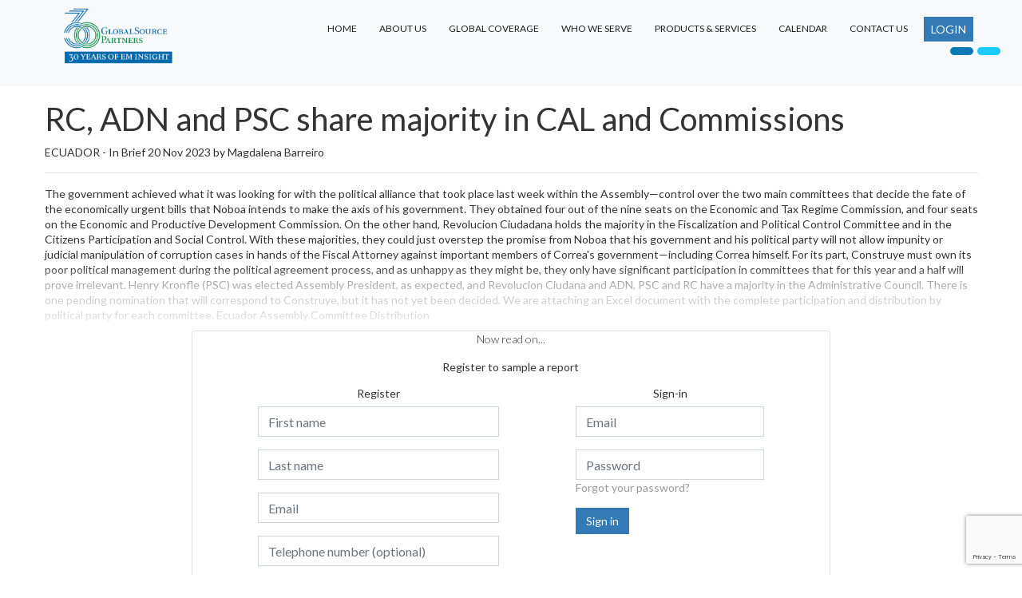

--- FILE ---
content_type: text/html; charset=utf-8
request_url: https://globalsourcepartners.com/posts/rc-adn-and-psc-share-majority-in-cal-and-commissions/teaser
body_size: 46009
content:
<!DOCTYPE html>
<html class='h-100' lang='en'>
<head>
<meta charset='utf-8'>
<meta content='IE=edge' http-equiv='X-UA-Compatible'>
<script type="text/javascript">window.NREUM||(NREUM={});NREUM.info={"beacon":"bam.nr-data.net","errorBeacon":"bam.nr-data.net","licenseKey":"NRJS-da19b6827571de39e8d","applicationID":"1087551071","transactionName":"d1kLRUFcWQ1SE04UWUdCFh5HVlQSUhM=","queueTime":1,"applicationTime":71,"agent":""}</script>
<script type="text/javascript">(window.NREUM||(NREUM={})).init={ajax:{deny_list:["bam.nr-data.net"]},feature_flags:["soft_nav"]};(window.NREUM||(NREUM={})).loader_config={licenseKey:"NRJS-da19b6827571de39e8d",applicationID:"1087551071",browserID:"1134303369"};;/*! For license information please see nr-loader-rum-1.308.0.min.js.LICENSE.txt */
(()=>{var e,t,r={163:(e,t,r)=>{"use strict";r.d(t,{j:()=>E});var n=r(384),i=r(1741);var a=r(2555);r(860).K7.genericEvents;const s="experimental.resources",o="register",c=e=>{if(!e||"string"!=typeof e)return!1;try{document.createDocumentFragment().querySelector(e)}catch{return!1}return!0};var d=r(2614),u=r(944),l=r(8122);const f="[data-nr-mask]",g=e=>(0,l.a)(e,(()=>{const e={feature_flags:[],experimental:{allow_registered_children:!1,resources:!1},mask_selector:"*",block_selector:"[data-nr-block]",mask_input_options:{color:!1,date:!1,"datetime-local":!1,email:!1,month:!1,number:!1,range:!1,search:!1,tel:!1,text:!1,time:!1,url:!1,week:!1,textarea:!1,select:!1,password:!0}};return{ajax:{deny_list:void 0,block_internal:!0,enabled:!0,autoStart:!0},api:{get allow_registered_children(){return e.feature_flags.includes(o)||e.experimental.allow_registered_children},set allow_registered_children(t){e.experimental.allow_registered_children=t},duplicate_registered_data:!1},browser_consent_mode:{enabled:!1},distributed_tracing:{enabled:void 0,exclude_newrelic_header:void 0,cors_use_newrelic_header:void 0,cors_use_tracecontext_headers:void 0,allowed_origins:void 0},get feature_flags(){return e.feature_flags},set feature_flags(t){e.feature_flags=t},generic_events:{enabled:!0,autoStart:!0},harvest:{interval:30},jserrors:{enabled:!0,autoStart:!0},logging:{enabled:!0,autoStart:!0},metrics:{enabled:!0,autoStart:!0},obfuscate:void 0,page_action:{enabled:!0},page_view_event:{enabled:!0,autoStart:!0},page_view_timing:{enabled:!0,autoStart:!0},performance:{capture_marks:!1,capture_measures:!1,capture_detail:!0,resources:{get enabled(){return e.feature_flags.includes(s)||e.experimental.resources},set enabled(t){e.experimental.resources=t},asset_types:[],first_party_domains:[],ignore_newrelic:!0}},privacy:{cookies_enabled:!0},proxy:{assets:void 0,beacon:void 0},session:{expiresMs:d.wk,inactiveMs:d.BB},session_replay:{autoStart:!0,enabled:!1,preload:!1,sampling_rate:10,error_sampling_rate:100,collect_fonts:!1,inline_images:!1,fix_stylesheets:!0,mask_all_inputs:!0,get mask_text_selector(){return e.mask_selector},set mask_text_selector(t){c(t)?e.mask_selector="".concat(t,",").concat(f):""===t||null===t?e.mask_selector=f:(0,u.R)(5,t)},get block_class(){return"nr-block"},get ignore_class(){return"nr-ignore"},get mask_text_class(){return"nr-mask"},get block_selector(){return e.block_selector},set block_selector(t){c(t)?e.block_selector+=",".concat(t):""!==t&&(0,u.R)(6,t)},get mask_input_options(){return e.mask_input_options},set mask_input_options(t){t&&"object"==typeof t?e.mask_input_options={...t,password:!0}:(0,u.R)(7,t)}},session_trace:{enabled:!0,autoStart:!0},soft_navigations:{enabled:!0,autoStart:!0},spa:{enabled:!0,autoStart:!0},ssl:void 0,user_actions:{enabled:!0,elementAttributes:["id","className","tagName","type"]}}})());var p=r(6154),m=r(9324);let h=0;const v={buildEnv:m.F3,distMethod:m.Xs,version:m.xv,originTime:p.WN},b={consented:!1},y={appMetadata:{},get consented(){return this.session?.state?.consent||b.consented},set consented(e){b.consented=e},customTransaction:void 0,denyList:void 0,disabled:!1,harvester:void 0,isolatedBacklog:!1,isRecording:!1,loaderType:void 0,maxBytes:3e4,obfuscator:void 0,onerror:void 0,ptid:void 0,releaseIds:{},session:void 0,timeKeeper:void 0,registeredEntities:[],jsAttributesMetadata:{bytes:0},get harvestCount(){return++h}},_=e=>{const t=(0,l.a)(e,y),r=Object.keys(v).reduce((e,t)=>(e[t]={value:v[t],writable:!1,configurable:!0,enumerable:!0},e),{});return Object.defineProperties(t,r)};var w=r(5701);const x=e=>{const t=e.startsWith("http");e+="/",r.p=t?e:"https://"+e};var R=r(7836),k=r(3241);const A={accountID:void 0,trustKey:void 0,agentID:void 0,licenseKey:void 0,applicationID:void 0,xpid:void 0},S=e=>(0,l.a)(e,A),T=new Set;function E(e,t={},r,s){let{init:o,info:c,loader_config:d,runtime:u={},exposed:l=!0}=t;if(!c){const e=(0,n.pV)();o=e.init,c=e.info,d=e.loader_config}e.init=g(o||{}),e.loader_config=S(d||{}),c.jsAttributes??={},p.bv&&(c.jsAttributes.isWorker=!0),e.info=(0,a.D)(c);const f=e.init,m=[c.beacon,c.errorBeacon];T.has(e.agentIdentifier)||(f.proxy.assets&&(x(f.proxy.assets),m.push(f.proxy.assets)),f.proxy.beacon&&m.push(f.proxy.beacon),e.beacons=[...m],function(e){const t=(0,n.pV)();Object.getOwnPropertyNames(i.W.prototype).forEach(r=>{const n=i.W.prototype[r];if("function"!=typeof n||"constructor"===n)return;let a=t[r];e[r]&&!1!==e.exposed&&"micro-agent"!==e.runtime?.loaderType&&(t[r]=(...t)=>{const n=e[r](...t);return a?a(...t):n})})}(e),(0,n.US)("activatedFeatures",w.B)),u.denyList=[...f.ajax.deny_list||[],...f.ajax.block_internal?m:[]],u.ptid=e.agentIdentifier,u.loaderType=r,e.runtime=_(u),T.has(e.agentIdentifier)||(e.ee=R.ee.get(e.agentIdentifier),e.exposed=l,(0,k.W)({agentIdentifier:e.agentIdentifier,drained:!!w.B?.[e.agentIdentifier],type:"lifecycle",name:"initialize",feature:void 0,data:e.config})),T.add(e.agentIdentifier)}},384:(e,t,r)=>{"use strict";r.d(t,{NT:()=>s,US:()=>u,Zm:()=>o,bQ:()=>d,dV:()=>c,pV:()=>l});var n=r(6154),i=r(1863),a=r(1910);const s={beacon:"bam.nr-data.net",errorBeacon:"bam.nr-data.net"};function o(){return n.gm.NREUM||(n.gm.NREUM={}),void 0===n.gm.newrelic&&(n.gm.newrelic=n.gm.NREUM),n.gm.NREUM}function c(){let e=o();return e.o||(e.o={ST:n.gm.setTimeout,SI:n.gm.setImmediate||n.gm.setInterval,CT:n.gm.clearTimeout,XHR:n.gm.XMLHttpRequest,REQ:n.gm.Request,EV:n.gm.Event,PR:n.gm.Promise,MO:n.gm.MutationObserver,FETCH:n.gm.fetch,WS:n.gm.WebSocket},(0,a.i)(...Object.values(e.o))),e}function d(e,t){let r=o();r.initializedAgents??={},t.initializedAt={ms:(0,i.t)(),date:new Date},r.initializedAgents[e]=t}function u(e,t){o()[e]=t}function l(){return function(){let e=o();const t=e.info||{};e.info={beacon:s.beacon,errorBeacon:s.errorBeacon,...t}}(),function(){let e=o();const t=e.init||{};e.init={...t}}(),c(),function(){let e=o();const t=e.loader_config||{};e.loader_config={...t}}(),o()}},782:(e,t,r)=>{"use strict";r.d(t,{T:()=>n});const n=r(860).K7.pageViewTiming},860:(e,t,r)=>{"use strict";r.d(t,{$J:()=>u,K7:()=>c,P3:()=>d,XX:()=>i,Yy:()=>o,df:()=>a,qY:()=>n,v4:()=>s});const n="events",i="jserrors",a="browser/blobs",s="rum",o="browser/logs",c={ajax:"ajax",genericEvents:"generic_events",jserrors:i,logging:"logging",metrics:"metrics",pageAction:"page_action",pageViewEvent:"page_view_event",pageViewTiming:"page_view_timing",sessionReplay:"session_replay",sessionTrace:"session_trace",softNav:"soft_navigations",spa:"spa"},d={[c.pageViewEvent]:1,[c.pageViewTiming]:2,[c.metrics]:3,[c.jserrors]:4,[c.spa]:5,[c.ajax]:6,[c.sessionTrace]:7,[c.softNav]:8,[c.sessionReplay]:9,[c.logging]:10,[c.genericEvents]:11},u={[c.pageViewEvent]:s,[c.pageViewTiming]:n,[c.ajax]:n,[c.spa]:n,[c.softNav]:n,[c.metrics]:i,[c.jserrors]:i,[c.sessionTrace]:a,[c.sessionReplay]:a,[c.logging]:o,[c.genericEvents]:"ins"}},944:(e,t,r)=>{"use strict";r.d(t,{R:()=>i});var n=r(3241);function i(e,t){"function"==typeof console.debug&&(console.debug("New Relic Warning: https://github.com/newrelic/newrelic-browser-agent/blob/main/docs/warning-codes.md#".concat(e),t),(0,n.W)({agentIdentifier:null,drained:null,type:"data",name:"warn",feature:"warn",data:{code:e,secondary:t}}))}},1687:(e,t,r)=>{"use strict";r.d(t,{Ak:()=>d,Ze:()=>f,x3:()=>u});var n=r(3241),i=r(7836),a=r(3606),s=r(860),o=r(2646);const c={};function d(e,t){const r={staged:!1,priority:s.P3[t]||0};l(e),c[e].get(t)||c[e].set(t,r)}function u(e,t){e&&c[e]&&(c[e].get(t)&&c[e].delete(t),p(e,t,!1),c[e].size&&g(e))}function l(e){if(!e)throw new Error("agentIdentifier required");c[e]||(c[e]=new Map)}function f(e="",t="feature",r=!1){if(l(e),!e||!c[e].get(t)||r)return p(e,t);c[e].get(t).staged=!0,g(e)}function g(e){const t=Array.from(c[e]);t.every(([e,t])=>t.staged)&&(t.sort((e,t)=>e[1].priority-t[1].priority),t.forEach(([t])=>{c[e].delete(t),p(e,t)}))}function p(e,t,r=!0){const s=e?i.ee.get(e):i.ee,c=a.i.handlers;if(!s.aborted&&s.backlog&&c){if((0,n.W)({agentIdentifier:e,type:"lifecycle",name:"drain",feature:t}),r){const e=s.backlog[t],r=c[t];if(r){for(let t=0;e&&t<e.length;++t)m(e[t],r);Object.entries(r).forEach(([e,t])=>{Object.values(t||{}).forEach(t=>{t[0]?.on&&t[0]?.context()instanceof o.y&&t[0].on(e,t[1])})})}}s.isolatedBacklog||delete c[t],s.backlog[t]=null,s.emit("drain-"+t,[])}}function m(e,t){var r=e[1];Object.values(t[r]||{}).forEach(t=>{var r=e[0];if(t[0]===r){var n=t[1],i=e[3],a=e[2];n.apply(i,a)}})}},1738:(e,t,r)=>{"use strict";r.d(t,{U:()=>g,Y:()=>f});var n=r(3241),i=r(9908),a=r(1863),s=r(944),o=r(5701),c=r(3969),d=r(8362),u=r(860),l=r(4261);function f(e,t,r,a){const f=a||r;!f||f[e]&&f[e]!==d.d.prototype[e]||(f[e]=function(){(0,i.p)(c.xV,["API/"+e+"/called"],void 0,u.K7.metrics,r.ee),(0,n.W)({agentIdentifier:r.agentIdentifier,drained:!!o.B?.[r.agentIdentifier],type:"data",name:"api",feature:l.Pl+e,data:{}});try{return t.apply(this,arguments)}catch(e){(0,s.R)(23,e)}})}function g(e,t,r,n,s){const o=e.info;null===r?delete o.jsAttributes[t]:o.jsAttributes[t]=r,(s||null===r)&&(0,i.p)(l.Pl+n,[(0,a.t)(),t,r],void 0,"session",e.ee)}},1741:(e,t,r)=>{"use strict";r.d(t,{W:()=>a});var n=r(944),i=r(4261);class a{#e(e,...t){if(this[e]!==a.prototype[e])return this[e](...t);(0,n.R)(35,e)}addPageAction(e,t){return this.#e(i.hG,e,t)}register(e){return this.#e(i.eY,e)}recordCustomEvent(e,t){return this.#e(i.fF,e,t)}setPageViewName(e,t){return this.#e(i.Fw,e,t)}setCustomAttribute(e,t,r){return this.#e(i.cD,e,t,r)}noticeError(e,t){return this.#e(i.o5,e,t)}setUserId(e,t=!1){return this.#e(i.Dl,e,t)}setApplicationVersion(e){return this.#e(i.nb,e)}setErrorHandler(e){return this.#e(i.bt,e)}addRelease(e,t){return this.#e(i.k6,e,t)}log(e,t){return this.#e(i.$9,e,t)}start(){return this.#e(i.d3)}finished(e){return this.#e(i.BL,e)}recordReplay(){return this.#e(i.CH)}pauseReplay(){return this.#e(i.Tb)}addToTrace(e){return this.#e(i.U2,e)}setCurrentRouteName(e){return this.#e(i.PA,e)}interaction(e){return this.#e(i.dT,e)}wrapLogger(e,t,r){return this.#e(i.Wb,e,t,r)}measure(e,t){return this.#e(i.V1,e,t)}consent(e){return this.#e(i.Pv,e)}}},1863:(e,t,r)=>{"use strict";function n(){return Math.floor(performance.now())}r.d(t,{t:()=>n})},1910:(e,t,r)=>{"use strict";r.d(t,{i:()=>a});var n=r(944);const i=new Map;function a(...e){return e.every(e=>{if(i.has(e))return i.get(e);const t="function"==typeof e?e.toString():"",r=t.includes("[native code]"),a=t.includes("nrWrapper");return r||a||(0,n.R)(64,e?.name||t),i.set(e,r),r})}},2555:(e,t,r)=>{"use strict";r.d(t,{D:()=>o,f:()=>s});var n=r(384),i=r(8122);const a={beacon:n.NT.beacon,errorBeacon:n.NT.errorBeacon,licenseKey:void 0,applicationID:void 0,sa:void 0,queueTime:void 0,applicationTime:void 0,ttGuid:void 0,user:void 0,account:void 0,product:void 0,extra:void 0,jsAttributes:{},userAttributes:void 0,atts:void 0,transactionName:void 0,tNamePlain:void 0};function s(e){try{return!!e.licenseKey&&!!e.errorBeacon&&!!e.applicationID}catch(e){return!1}}const o=e=>(0,i.a)(e,a)},2614:(e,t,r)=>{"use strict";r.d(t,{BB:()=>s,H3:()=>n,g:()=>d,iL:()=>c,tS:()=>o,uh:()=>i,wk:()=>a});const n="NRBA",i="SESSION",a=144e5,s=18e5,o={STARTED:"session-started",PAUSE:"session-pause",RESET:"session-reset",RESUME:"session-resume",UPDATE:"session-update"},c={SAME_TAB:"same-tab",CROSS_TAB:"cross-tab"},d={OFF:0,FULL:1,ERROR:2}},2646:(e,t,r)=>{"use strict";r.d(t,{y:()=>n});class n{constructor(e){this.contextId=e}}},2843:(e,t,r)=>{"use strict";r.d(t,{G:()=>a,u:()=>i});var n=r(3878);function i(e,t=!1,r,i){(0,n.DD)("visibilitychange",function(){if(t)return void("hidden"===document.visibilityState&&e());e(document.visibilityState)},r,i)}function a(e,t,r){(0,n.sp)("pagehide",e,t,r)}},3241:(e,t,r)=>{"use strict";r.d(t,{W:()=>a});var n=r(6154);const i="newrelic";function a(e={}){try{n.gm.dispatchEvent(new CustomEvent(i,{detail:e}))}catch(e){}}},3606:(e,t,r)=>{"use strict";r.d(t,{i:()=>a});var n=r(9908);a.on=s;var i=a.handlers={};function a(e,t,r,a){s(a||n.d,i,e,t,r)}function s(e,t,r,i,a){a||(a="feature"),e||(e=n.d);var s=t[a]=t[a]||{};(s[r]=s[r]||[]).push([e,i])}},3878:(e,t,r)=>{"use strict";function n(e,t){return{capture:e,passive:!1,signal:t}}function i(e,t,r=!1,i){window.addEventListener(e,t,n(r,i))}function a(e,t,r=!1,i){document.addEventListener(e,t,n(r,i))}r.d(t,{DD:()=>a,jT:()=>n,sp:()=>i})},3969:(e,t,r)=>{"use strict";r.d(t,{TZ:()=>n,XG:()=>o,rs:()=>i,xV:()=>s,z_:()=>a});const n=r(860).K7.metrics,i="sm",a="cm",s="storeSupportabilityMetrics",o="storeEventMetrics"},4234:(e,t,r)=>{"use strict";r.d(t,{W:()=>a});var n=r(7836),i=r(1687);class a{constructor(e,t){this.agentIdentifier=e,this.ee=n.ee.get(e),this.featureName=t,this.blocked=!1}deregisterDrain(){(0,i.x3)(this.agentIdentifier,this.featureName)}}},4261:(e,t,r)=>{"use strict";r.d(t,{$9:()=>d,BL:()=>o,CH:()=>g,Dl:()=>_,Fw:()=>y,PA:()=>h,Pl:()=>n,Pv:()=>k,Tb:()=>l,U2:()=>a,V1:()=>R,Wb:()=>x,bt:()=>b,cD:()=>v,d3:()=>w,dT:()=>c,eY:()=>p,fF:()=>f,hG:()=>i,k6:()=>s,nb:()=>m,o5:()=>u});const n="api-",i="addPageAction",a="addToTrace",s="addRelease",o="finished",c="interaction",d="log",u="noticeError",l="pauseReplay",f="recordCustomEvent",g="recordReplay",p="register",m="setApplicationVersion",h="setCurrentRouteName",v="setCustomAttribute",b="setErrorHandler",y="setPageViewName",_="setUserId",w="start",x="wrapLogger",R="measure",k="consent"},5289:(e,t,r)=>{"use strict";r.d(t,{GG:()=>s,Qr:()=>c,sB:()=>o});var n=r(3878),i=r(6389);function a(){return"undefined"==typeof document||"complete"===document.readyState}function s(e,t){if(a())return e();const r=(0,i.J)(e),s=setInterval(()=>{a()&&(clearInterval(s),r())},500);(0,n.sp)("load",r,t)}function o(e){if(a())return e();(0,n.DD)("DOMContentLoaded",e)}function c(e){if(a())return e();(0,n.sp)("popstate",e)}},5607:(e,t,r)=>{"use strict";r.d(t,{W:()=>n});const n=(0,r(9566).bz)()},5701:(e,t,r)=>{"use strict";r.d(t,{B:()=>a,t:()=>s});var n=r(3241);const i=new Set,a={};function s(e,t){const r=t.agentIdentifier;a[r]??={},e&&"object"==typeof e&&(i.has(r)||(t.ee.emit("rumresp",[e]),a[r]=e,i.add(r),(0,n.W)({agentIdentifier:r,loaded:!0,drained:!0,type:"lifecycle",name:"load",feature:void 0,data:e})))}},6154:(e,t,r)=>{"use strict";r.d(t,{OF:()=>c,RI:()=>i,WN:()=>u,bv:()=>a,eN:()=>l,gm:()=>s,mw:()=>o,sb:()=>d});var n=r(1863);const i="undefined"!=typeof window&&!!window.document,a="undefined"!=typeof WorkerGlobalScope&&("undefined"!=typeof self&&self instanceof WorkerGlobalScope&&self.navigator instanceof WorkerNavigator||"undefined"!=typeof globalThis&&globalThis instanceof WorkerGlobalScope&&globalThis.navigator instanceof WorkerNavigator),s=i?window:"undefined"!=typeof WorkerGlobalScope&&("undefined"!=typeof self&&self instanceof WorkerGlobalScope&&self||"undefined"!=typeof globalThis&&globalThis instanceof WorkerGlobalScope&&globalThis),o=Boolean("hidden"===s?.document?.visibilityState),c=/iPad|iPhone|iPod/.test(s.navigator?.userAgent),d=c&&"undefined"==typeof SharedWorker,u=((()=>{const e=s.navigator?.userAgent?.match(/Firefox[/\s](\d+\.\d+)/);Array.isArray(e)&&e.length>=2&&e[1]})(),Date.now()-(0,n.t)()),l=()=>"undefined"!=typeof PerformanceNavigationTiming&&s?.performance?.getEntriesByType("navigation")?.[0]?.responseStart},6389:(e,t,r)=>{"use strict";function n(e,t=500,r={}){const n=r?.leading||!1;let i;return(...r)=>{n&&void 0===i&&(e.apply(this,r),i=setTimeout(()=>{i=clearTimeout(i)},t)),n||(clearTimeout(i),i=setTimeout(()=>{e.apply(this,r)},t))}}function i(e){let t=!1;return(...r)=>{t||(t=!0,e.apply(this,r))}}r.d(t,{J:()=>i,s:()=>n})},6630:(e,t,r)=>{"use strict";r.d(t,{T:()=>n});const n=r(860).K7.pageViewEvent},7699:(e,t,r)=>{"use strict";r.d(t,{It:()=>a,KC:()=>o,No:()=>i,qh:()=>s});var n=r(860);const i=16e3,a=1e6,s="SESSION_ERROR",o={[n.K7.logging]:!0,[n.K7.genericEvents]:!1,[n.K7.jserrors]:!1,[n.K7.ajax]:!1}},7836:(e,t,r)=>{"use strict";r.d(t,{P:()=>o,ee:()=>c});var n=r(384),i=r(8990),a=r(2646),s=r(5607);const o="nr@context:".concat(s.W),c=function e(t,r){var n={},s={},u={},l=!1;try{l=16===r.length&&d.initializedAgents?.[r]?.runtime.isolatedBacklog}catch(e){}var f={on:p,addEventListener:p,removeEventListener:function(e,t){var r=n[e];if(!r)return;for(var i=0;i<r.length;i++)r[i]===t&&r.splice(i,1)},emit:function(e,r,n,i,a){!1!==a&&(a=!0);if(c.aborted&&!i)return;t&&a&&t.emit(e,r,n);var o=g(n);m(e).forEach(e=>{e.apply(o,r)});var d=v()[s[e]];d&&d.push([f,e,r,o]);return o},get:h,listeners:m,context:g,buffer:function(e,t){const r=v();if(t=t||"feature",f.aborted)return;Object.entries(e||{}).forEach(([e,n])=>{s[n]=t,t in r||(r[t]=[])})},abort:function(){f._aborted=!0,Object.keys(f.backlog).forEach(e=>{delete f.backlog[e]})},isBuffering:function(e){return!!v()[s[e]]},debugId:r,backlog:l?{}:t&&"object"==typeof t.backlog?t.backlog:{},isolatedBacklog:l};return Object.defineProperty(f,"aborted",{get:()=>{let e=f._aborted||!1;return e||(t&&(e=t.aborted),e)}}),f;function g(e){return e&&e instanceof a.y?e:e?(0,i.I)(e,o,()=>new a.y(o)):new a.y(o)}function p(e,t){n[e]=m(e).concat(t)}function m(e){return n[e]||[]}function h(t){return u[t]=u[t]||e(f,t)}function v(){return f.backlog}}(void 0,"globalEE"),d=(0,n.Zm)();d.ee||(d.ee=c)},8122:(e,t,r)=>{"use strict";r.d(t,{a:()=>i});var n=r(944);function i(e,t){try{if(!e||"object"!=typeof e)return(0,n.R)(3);if(!t||"object"!=typeof t)return(0,n.R)(4);const r=Object.create(Object.getPrototypeOf(t),Object.getOwnPropertyDescriptors(t)),a=0===Object.keys(r).length?e:r;for(let s in a)if(void 0!==e[s])try{if(null===e[s]){r[s]=null;continue}Array.isArray(e[s])&&Array.isArray(t[s])?r[s]=Array.from(new Set([...e[s],...t[s]])):"object"==typeof e[s]&&"object"==typeof t[s]?r[s]=i(e[s],t[s]):r[s]=e[s]}catch(e){r[s]||(0,n.R)(1,e)}return r}catch(e){(0,n.R)(2,e)}}},8362:(e,t,r)=>{"use strict";r.d(t,{d:()=>a});var n=r(9566),i=r(1741);class a extends i.W{agentIdentifier=(0,n.LA)(16)}},8374:(e,t,r)=>{r.nc=(()=>{try{return document?.currentScript?.nonce}catch(e){}return""})()},8990:(e,t,r)=>{"use strict";r.d(t,{I:()=>i});var n=Object.prototype.hasOwnProperty;function i(e,t,r){if(n.call(e,t))return e[t];var i=r();if(Object.defineProperty&&Object.keys)try{return Object.defineProperty(e,t,{value:i,writable:!0,enumerable:!1}),i}catch(e){}return e[t]=i,i}},9324:(e,t,r)=>{"use strict";r.d(t,{F3:()=>i,Xs:()=>a,xv:()=>n});const n="1.308.0",i="PROD",a="CDN"},9566:(e,t,r)=>{"use strict";r.d(t,{LA:()=>o,bz:()=>s});var n=r(6154);const i="xxxxxxxx-xxxx-4xxx-yxxx-xxxxxxxxxxxx";function a(e,t){return e?15&e[t]:16*Math.random()|0}function s(){const e=n.gm?.crypto||n.gm?.msCrypto;let t,r=0;return e&&e.getRandomValues&&(t=e.getRandomValues(new Uint8Array(30))),i.split("").map(e=>"x"===e?a(t,r++).toString(16):"y"===e?(3&a()|8).toString(16):e).join("")}function o(e){const t=n.gm?.crypto||n.gm?.msCrypto;let r,i=0;t&&t.getRandomValues&&(r=t.getRandomValues(new Uint8Array(e)));const s=[];for(var o=0;o<e;o++)s.push(a(r,i++).toString(16));return s.join("")}},9908:(e,t,r)=>{"use strict";r.d(t,{d:()=>n,p:()=>i});var n=r(7836).ee.get("handle");function i(e,t,r,i,a){a?(a.buffer([e],i),a.emit(e,t,r)):(n.buffer([e],i),n.emit(e,t,r))}}},n={};function i(e){var t=n[e];if(void 0!==t)return t.exports;var a=n[e]={exports:{}};return r[e](a,a.exports,i),a.exports}i.m=r,i.d=(e,t)=>{for(var r in t)i.o(t,r)&&!i.o(e,r)&&Object.defineProperty(e,r,{enumerable:!0,get:t[r]})},i.f={},i.e=e=>Promise.all(Object.keys(i.f).reduce((t,r)=>(i.f[r](e,t),t),[])),i.u=e=>"nr-rum-1.308.0.min.js",i.o=(e,t)=>Object.prototype.hasOwnProperty.call(e,t),e={},t="NRBA-1.308.0.PROD:",i.l=(r,n,a,s)=>{if(e[r])e[r].push(n);else{var o,c;if(void 0!==a)for(var d=document.getElementsByTagName("script"),u=0;u<d.length;u++){var l=d[u];if(l.getAttribute("src")==r||l.getAttribute("data-webpack")==t+a){o=l;break}}if(!o){c=!0;var f={296:"sha512-+MIMDsOcckGXa1EdWHqFNv7P+JUkd5kQwCBr3KE6uCvnsBNUrdSt4a/3/L4j4TxtnaMNjHpza2/erNQbpacJQA=="};(o=document.createElement("script")).charset="utf-8",i.nc&&o.setAttribute("nonce",i.nc),o.setAttribute("data-webpack",t+a),o.src=r,0!==o.src.indexOf(window.location.origin+"/")&&(o.crossOrigin="anonymous"),f[s]&&(o.integrity=f[s])}e[r]=[n];var g=(t,n)=>{o.onerror=o.onload=null,clearTimeout(p);var i=e[r];if(delete e[r],o.parentNode&&o.parentNode.removeChild(o),i&&i.forEach(e=>e(n)),t)return t(n)},p=setTimeout(g.bind(null,void 0,{type:"timeout",target:o}),12e4);o.onerror=g.bind(null,o.onerror),o.onload=g.bind(null,o.onload),c&&document.head.appendChild(o)}},i.r=e=>{"undefined"!=typeof Symbol&&Symbol.toStringTag&&Object.defineProperty(e,Symbol.toStringTag,{value:"Module"}),Object.defineProperty(e,"__esModule",{value:!0})},i.p="https://js-agent.newrelic.com/",(()=>{var e={374:0,840:0};i.f.j=(t,r)=>{var n=i.o(e,t)?e[t]:void 0;if(0!==n)if(n)r.push(n[2]);else{var a=new Promise((r,i)=>n=e[t]=[r,i]);r.push(n[2]=a);var s=i.p+i.u(t),o=new Error;i.l(s,r=>{if(i.o(e,t)&&(0!==(n=e[t])&&(e[t]=void 0),n)){var a=r&&("load"===r.type?"missing":r.type),s=r&&r.target&&r.target.src;o.message="Loading chunk "+t+" failed: ("+a+": "+s+")",o.name="ChunkLoadError",o.type=a,o.request=s,n[1](o)}},"chunk-"+t,t)}};var t=(t,r)=>{var n,a,[s,o,c]=r,d=0;if(s.some(t=>0!==e[t])){for(n in o)i.o(o,n)&&(i.m[n]=o[n]);if(c)c(i)}for(t&&t(r);d<s.length;d++)a=s[d],i.o(e,a)&&e[a]&&e[a][0](),e[a]=0},r=self["webpackChunk:NRBA-1.308.0.PROD"]=self["webpackChunk:NRBA-1.308.0.PROD"]||[];r.forEach(t.bind(null,0)),r.push=t.bind(null,r.push.bind(r))})(),(()=>{"use strict";i(8374);var e=i(8362),t=i(860);const r=Object.values(t.K7);var n=i(163);var a=i(9908),s=i(1863),o=i(4261),c=i(1738);var d=i(1687),u=i(4234),l=i(5289),f=i(6154),g=i(944),p=i(384);const m=e=>f.RI&&!0===e?.privacy.cookies_enabled;function h(e){return!!(0,p.dV)().o.MO&&m(e)&&!0===e?.session_trace.enabled}var v=i(6389),b=i(7699);class y extends u.W{constructor(e,t){super(e.agentIdentifier,t),this.agentRef=e,this.abortHandler=void 0,this.featAggregate=void 0,this.loadedSuccessfully=void 0,this.onAggregateImported=new Promise(e=>{this.loadedSuccessfully=e}),this.deferred=Promise.resolve(),!1===e.init[this.featureName].autoStart?this.deferred=new Promise((t,r)=>{this.ee.on("manual-start-all",(0,v.J)(()=>{(0,d.Ak)(e.agentIdentifier,this.featureName),t()}))}):(0,d.Ak)(e.agentIdentifier,t)}importAggregator(e,t,r={}){if(this.featAggregate)return;const n=async()=>{let n;await this.deferred;try{if(m(e.init)){const{setupAgentSession:t}=await i.e(296).then(i.bind(i,3305));n=t(e)}}catch(e){(0,g.R)(20,e),this.ee.emit("internal-error",[e]),(0,a.p)(b.qh,[e],void 0,this.featureName,this.ee)}try{if(!this.#t(this.featureName,n,e.init))return(0,d.Ze)(this.agentIdentifier,this.featureName),void this.loadedSuccessfully(!1);const{Aggregate:i}=await t();this.featAggregate=new i(e,r),e.runtime.harvester.initializedAggregates.push(this.featAggregate),this.loadedSuccessfully(!0)}catch(e){(0,g.R)(34,e),this.abortHandler?.(),(0,d.Ze)(this.agentIdentifier,this.featureName,!0),this.loadedSuccessfully(!1),this.ee&&this.ee.abort()}};f.RI?(0,l.GG)(()=>n(),!0):n()}#t(e,r,n){if(this.blocked)return!1;switch(e){case t.K7.sessionReplay:return h(n)&&!!r;case t.K7.sessionTrace:return!!r;default:return!0}}}var _=i(6630),w=i(2614),x=i(3241);class R extends y{static featureName=_.T;constructor(e){var t;super(e,_.T),this.setupInspectionEvents(e.agentIdentifier),t=e,(0,c.Y)(o.Fw,function(e,r){"string"==typeof e&&("/"!==e.charAt(0)&&(e="/"+e),t.runtime.customTransaction=(r||"http://custom.transaction")+e,(0,a.p)(o.Pl+o.Fw,[(0,s.t)()],void 0,void 0,t.ee))},t),this.importAggregator(e,()=>i.e(296).then(i.bind(i,3943)))}setupInspectionEvents(e){const t=(t,r)=>{t&&(0,x.W)({agentIdentifier:e,timeStamp:t.timeStamp,loaded:"complete"===t.target.readyState,type:"window",name:r,data:t.target.location+""})};(0,l.sB)(e=>{t(e,"DOMContentLoaded")}),(0,l.GG)(e=>{t(e,"load")}),(0,l.Qr)(e=>{t(e,"navigate")}),this.ee.on(w.tS.UPDATE,(t,r)=>{(0,x.W)({agentIdentifier:e,type:"lifecycle",name:"session",data:r})})}}class k extends e.d{constructor(e){var t;(super(),f.gm)?(this.features={},(0,p.bQ)(this.agentIdentifier,this),this.desiredFeatures=new Set(e.features||[]),this.desiredFeatures.add(R),(0,n.j)(this,e,e.loaderType||"agent"),t=this,(0,c.Y)(o.cD,function(e,r,n=!1){if("string"==typeof e){if(["string","number","boolean"].includes(typeof r)||null===r)return(0,c.U)(t,e,r,o.cD,n);(0,g.R)(40,typeof r)}else(0,g.R)(39,typeof e)},t),function(e){(0,c.Y)(o.Dl,function(t,r=!1){if("string"!=typeof t&&null!==t)return void(0,g.R)(41,typeof t);const n=e.info.jsAttributes["enduser.id"];r&&null!=n&&n!==t?(0,a.p)(o.Pl+"setUserIdAndResetSession",[t],void 0,"session",e.ee):(0,c.U)(e,"enduser.id",t,o.Dl,!0)},e)}(this),function(e){(0,c.Y)(o.nb,function(t){if("string"==typeof t||null===t)return(0,c.U)(e,"application.version",t,o.nb,!1);(0,g.R)(42,typeof t)},e)}(this),function(e){(0,c.Y)(o.d3,function(){e.ee.emit("manual-start-all")},e)}(this),function(e){(0,c.Y)(o.Pv,function(t=!0){if("boolean"==typeof t){if((0,a.p)(o.Pl+o.Pv,[t],void 0,"session",e.ee),e.runtime.consented=t,t){const t=e.features.page_view_event;t.onAggregateImported.then(e=>{const r=t.featAggregate;e&&!r.sentRum&&r.sendRum()})}}else(0,g.R)(65,typeof t)},e)}(this),this.run()):(0,g.R)(21)}get config(){return{info:this.info,init:this.init,loader_config:this.loader_config,runtime:this.runtime}}get api(){return this}run(){try{const e=function(e){const t={};return r.forEach(r=>{t[r]=!!e[r]?.enabled}),t}(this.init),n=[...this.desiredFeatures];n.sort((e,r)=>t.P3[e.featureName]-t.P3[r.featureName]),n.forEach(r=>{if(!e[r.featureName]&&r.featureName!==t.K7.pageViewEvent)return;if(r.featureName===t.K7.spa)return void(0,g.R)(67);const n=function(e){switch(e){case t.K7.ajax:return[t.K7.jserrors];case t.K7.sessionTrace:return[t.K7.ajax,t.K7.pageViewEvent];case t.K7.sessionReplay:return[t.K7.sessionTrace];case t.K7.pageViewTiming:return[t.K7.pageViewEvent];default:return[]}}(r.featureName).filter(e=>!(e in this.features));n.length>0&&(0,g.R)(36,{targetFeature:r.featureName,missingDependencies:n}),this.features[r.featureName]=new r(this)})}catch(e){(0,g.R)(22,e);for(const e in this.features)this.features[e].abortHandler?.();const t=(0,p.Zm)();delete t.initializedAgents[this.agentIdentifier]?.features,delete this.sharedAggregator;return t.ee.get(this.agentIdentifier).abort(),!1}}}var A=i(2843),S=i(782);class T extends y{static featureName=S.T;constructor(e){super(e,S.T),f.RI&&((0,A.u)(()=>(0,a.p)("docHidden",[(0,s.t)()],void 0,S.T,this.ee),!0),(0,A.G)(()=>(0,a.p)("winPagehide",[(0,s.t)()],void 0,S.T,this.ee)),this.importAggregator(e,()=>i.e(296).then(i.bind(i,2117))))}}var E=i(3969);class I extends y{static featureName=E.TZ;constructor(e){super(e,E.TZ),f.RI&&document.addEventListener("securitypolicyviolation",e=>{(0,a.p)(E.xV,["Generic/CSPViolation/Detected"],void 0,this.featureName,this.ee)}),this.importAggregator(e,()=>i.e(296).then(i.bind(i,9623)))}}new k({features:[R,T,I],loaderType:"lite"})})()})();</script>
<meta content='width=device-width, initial-scale=1' name='viewport'>
<title>GlobalSource Partners | RC, ADN and PSC share majority in CAL and</title>
<meta name="description" content="The government achieved what it was looking for with the political alliance that took place last week within the Assembly—control over the two main committees that decide the fate of the economically urgent bills that Noboa intends to make the axis of his govern...">
<meta name="keywords" content="ecuador, political party, all politics">
<meta property="og:title" content="RC, ADN and PSC share majority in CAL and Commissions">
<meta property="og:description" content="The government achieved what it was looking for with the political alliance that took place last week within the Assembly—control over the two main committees that decide the fate of the economically urgent bills that Noboa intends to make the axis of his govern...">
<meta property="og:type" content="article">
<meta property="og:url" content="https://globalsourcepartners.com/posts/rc-adn-and-psc-share-majority-in-cal-and-commissions/teaser">
<meta property="og:image" content="https://d34dkm9pj0t75w.cloudfront.net/production/uploads/sector_images/365/ecuador.jpeg?Expires=1769203283&amp;Signature=CNcMaE411Kw1LkiMkfVcFyJI4rvLIzInU5mEBraMi3TCFAhhekg-wQDb6k2W9C02BxwGEcpIvU~ssFkFrcTQFiR8GoIYTqjQ6pDbeTdJUUIh6e9vuXjswsW7Z2XyHLirbqKXCqDEVXPjgAcqAe9AlGMgnGx4x5HydMw8Bq3zeJVlzezQQBWpS9KAbiLtlA~pX~6DpimOtG66ftATF9D3J3HW6TuwhVnz3IjY3rHVp5p7DFY3Ts8RjQ9-V-0w1pDYZuQhOhEObvgdiDfOPA1aW53O9JvS7Q~EgxqMXkkwaiHP4XthnP9cG~phPaBsKgTM6GNlBN~4-erArvcuyrVf-A__&amp;Key-Pair-Id=K74A67LS7PYIA">
<meta property="og:site_name" content="GlobalSource Partners">
<meta name="twitter:card" content="summary">
<meta name="twitter:site" content="@GS_Partners">
<meta name="twitter:title" content="RC, ADN and PSC share majority in CAL and Commissions">
<meta name="twitter:description" content="The government achieved what it was looking for with the political alliance that took place last week within the Assembly—control over the two main committees that decide the fate of the economically urgent bills that Noboa intends to make the axis of his govern...">
<meta name="twitter:image" content="https://d34dkm9pj0t75w.cloudfront.net/production/uploads/profile_pictures/151/large_thumb_Ecuador_Magdalena_Barreiro.png?Expires=1769203283&amp;Signature=g7WPjTk-M67XAjacFTJMegsUJrmt8xoozWS4jCH48~ZGUFwc7UbbeSmRPay~hyeuZQavef1R8mw93Awp8CQvzDwTarDH9lbvkTSL4W-qN1lI~vIMjHnVyciUczMqWMfBmDE4DSVwuLZd2VB-y4v8q87R9knno0gDNGclxqS6IZxFtSaop-4xuFArjKjJrv~E9xvdrVFZ2L2nujNzVMv7SjxbDL6O1TqpowN95b1XIQ9XQ6PeKBUK3x4KTgDQu9dmWUkM9iX6UQ4GrHlzhrhPKh4dg07AS9PiKqQO6bc-5oFdZC3AtDca5dFJrsy9nVTlqeTYZNpFeImS90BweIF3KA__&amp;Key-Pair-Id=K74A67LS7PYIA">
<script>
//<![CDATA[
window.gon={};
//]]>
</script>
<meta name="csrf-param" content="authenticity_token" />
<meta name="csrf-token" content="sNsDHSzXI2RX9HD9h_l0-DBWUMU2njvYIifhkpHgrjYV2zS2UTWNDgipY3hV8nmMMquPhE2EVa-QY3EKf_VKeQ" />
<!-- Le HTML5 shim, for IE6-8 support of HTML5 elements -->
<!--[if lt IE 9]>
<script src="http://html5shim.googlecode.com/svn/trunk/html5.js"></script>
<![endif]-->
<link rel="stylesheet" media="all" href="https://d3mzoyjq8u1mge.cloudfront.net/assets/application-fc6278c622d29248165b945e99e0f8784b1ca65b2d799fdcbf735b47fb976812.css" />
<script src="https://d3mzoyjq8u1mge.cloudfront.net/assets/application-b0379888543da3b1818f96a44863f6e7819a936701d967a5f5ba7ac88fd33d85.js"></script>
<script src="https://js.pusher.com/3.2/pusher.min.js"></script>
<script src="https://www.googletagmanager.com/gtag/js?id=G-ZXKNLDVP0M"></script>
<script src="https://cdn.jsdelivr.net/npm/@kanety/jquery-nested-form@0.6.0/dist/jquery-nested-form.min.js"></script>
      <script>
        window.dataLayer = window.dataLayer || [];
        function gtag(){dataLayer.push(arguments);}
        gtag('js', new Date());
        gtag('config', 'G-ZXKNLDVP0M');
      </script>

<link rel="apple-touch-icon" sizes="180x180" href="https://d3mzoyjq8u1mge.cloudfront.net/assets/favicon/apple-touch-icon-f9387b0dc4d03a81318e11174d01bbe7058388d6baf09bdeb08dbdea99904db1.png">
<link rel="icon" type="image/png" href="https://d3mzoyjq8u1mge.cloudfront.net/assets/favicon/favicon-32x32-dd2b46e2ba3e59606c48f3f6b985b96869f86778812bdd254d0026dc9e176a7e.png" sizes="32x32">
<link rel="icon" type="image/png" href="https://d3mzoyjq8u1mge.cloudfront.net/assets/favicon/favicon-16x16-8fad71e5ac44386fa74c946533af69dd1c4b1c4d56ce7a412ee55971f38106e0.png" sizes="16x16">
<link rel="manifest" href="https://d3mzoyjq8u1mge.cloudfront.net/assets/favicon/manifest-31e299f4d59f8c94ac5a4a9987faad15542797552a261be036575389d212932a.json">
<link rel="mask-icon" href="https://d3mzoyjq8u1mge.cloudfront.net/assets/favicon/safari-pinned-tab-945dc746d4a8431fe4408ca868e9f8242667c43788b8ccfaa13c88f84437f953.svg" color="#5ba08d">
<link rel="shortcut icon" href="https://d3mzoyjq8u1mge.cloudfront.net/assets/favicon/favicon-3eebf0e921141c207739314261724b76efa337212399b6b735fe5c6134c4fdbd.ico">
<meta name="apple-mobile-web-app-title" content=GlobalSource Partners>
<meta name="application-name" content=GlobalSource Partners>
<meta name="msapplication-config" content="https://d3mzoyjq8u1mge.cloudfront.net/assets/favicon/browserconfig-158fe608fc0337c5a28511eb87c25cb658c5c90d90e67abe6dc3d0670a91907d.xml">
<meta name="theme-color" content="#5ba08d">

<script type="text/javascript">
(function(i,s,o,g,r,a,m){i['GoogleAnalyticsObject']=r;i[r]=i[r]||function(){
(i[r].q=i[r].q||[]).push(arguments)},i[r].l=1*new Date();a=s.createElement(o),
m=s.getElementsByTagName(o)[0];a.async=1;a.src=g;m.parentNode.insertBefore(a,m)
})(window,document,'script','//www.google-analytics.com/analytics.js','ga');
ga('create','G-ZXKNLDVP0M','auto');
ga('send','pageview');
</script>

<script async='' src='//fast.wistia.net/assets/external/E-v1.js'></script>
<script>
//<![CDATA[

        function newGoogleRecaptchaCallback () {
          grecaptcha.ready(function () {
            var elements = document.querySelectorAll('[data-google-recaptcha-action]')
            Array.prototype.slice.call(elements).forEach(function (el) {
              var action = el.dataset.googleRecaptchaAction
              if (!action) return
              grecaptcha
                .execute("6LfO0qcgAAAAABEPub3DkDqxvMpWvvlqez82cEw1", { action: action })
                .then(function (token) {
                  el.value = token
                })
            })
          })
        }
      
//]]>
</script><script src="https://www.google.com/recaptcha/api.js?render=6LfO0qcgAAAAABEPub3DkDqxvMpWvvlqez82cEw1&amp;onload=newGoogleRecaptchaCallback" defer="defer"></script>

</head>

<body class='d-flex flex-column h-100'>
<main class='flex-shrink-0'>
<div class='navbar-application'>
<nav class='navbar navbar-expand-lg navbar-light bg-light fixed-top navbar-main'>
<div class='container'>
<div class='navbar-header'>
<a class="navbar-brand" href="/"><div class='brand-image'></div>
</a></div>
<button class='navbar-toggler' data-target='.navbar-collapse' data-toggle='collapse' type='button'>
<span class='navbar-toggler-icon'></span>
</button>
<div class='collapse navbar-collapse navbar-right' id='js_test_header_navbar'>
<ul class='nav navbar-nav'>
<li class="nav-item "><a class="nav-link" href="/"><span>HOME</span></a></li>
<li class="nav-item "><a class="nav-link" href="/pages/about_us"><span>ABOUT US</span></a></li>
<li class="nav-item "><a class="nav-link" href="/users/partners"><span>GLOBAL COVERAGE</span></a></li>
<li class="nav-item "><a class="nav-link" href="/pages/clients"><span>WHO WE SERVE</span></a></li>
<li class="nav-item "><a class="nav-link" href="/pages/products_and_services"><span>PRODUCTS &amp; SERVICES</span></a></li>
<li class="nav-item "><a class="nav-link" href="/calendar_events"><span>CALENDAR</span></a></li>
<li class="nav-item "><a class="nav-link" href="/pages/contact_us"><span>CONTACT US</span></a></li>
<li class='nav-item'>
<a class="btn btn-primary btn-sm nav-link text-white" href="/users/sign_in">LOGIN</a>
</li>
</ul>
</div>
</div>
<div class='nav-social-icons'>
<ul>
<li class='linkedin'>
<a class='fa-brands fa-linkedin' href='https://www.linkedin.com/company/globalsource-partners-inc./'></a>
</li>
<li class='twitter'>
<a class='fa-brands fa-twitter' href='https://twitter.com/GS_Partners'></a>
</li>
</ul>
</div>
</nav>

</div>
<div class='wrapper'>
<div class='container' data-view-name='PostsTeaserView'>
<div class='row'>
<div class='col-12'>

</div>
</div>
<span id="js_cppd" data-a1="In Brief" data-b2="https://globalsourcepartners.com/posts/rc-adn-and-psc-share-majority-in-cal-and-commissions/teaser" data-c3="500"></span>
<script type="application/ld+json">
//<![CDATA[
{"headline":"RC, ADN and PSC share majority in CAL and Commissions","articleBody":"The government achieved what it was looking for with the political alliance that took place last week within the Assembly—control over the two main committees that decide the fate of the economically urgent bills that Noboa intends to make the axis of his govern...","datePublished":"2023-11-20","image":{"@type":"ImageObject","url":"https://d34dkm9pj0t75w.cloudfront.net/production/uploads/profile_pictures/151/medium_thumb_Ecuador_Magdalena_Barreiro.png?Expires=1769203283\u0026Signature=CqiKcydmq8p4OYlYfSm10TV8pS-jAI96hWZxEQOWHhXhVDIJAiQnFuDgnECHUWZ6s~qb~kiXKY7pbsLOF09ZPyHd~F-c6jTDjLIVWG7IAwSBaBB3-FjMxy0z5fa56wLjk0D9CCWOC60Zie22jYQ1GNGwKTJbqCUQn0XEXMPPB0xp2qnwtPiGDQYS1KeUpooZXcK386BS9fHZLx1dt-uF2TpWmdribJ0vny4vP5OS1E8GHgyqLPZCjOE5p3zcoQn6rVZWAM7R9IkAxhvtW05u~uUES0xMO3oI8PelCFVVfwLN0DJhryynuh~vNNvuFWtehnRHXawir63ohSMe5bTZBw__\u0026Key-Pair-Id=K74A67LS7PYIA","height":"100","width":"100"},"publisher":{"@type":"Organization","name":"GlobalSource Partners","logo":{"@type":"ImageObject","url":"https://d3mzoyjq8u1mge.cloudfront.net/assets/schema_org_publisher_logo-9d9f7992900002987b1a8619977e1db5b383d2d6abcdf2a0ad4bd471d4fc1eb1.png","height":"60","width":"340"}},"dateModified":"2023-11-21","mainEntityOfPage":"https://globalsourcepartners.com/posts/rc-adn-and-psc-share-majority-in-cal-and-commissions/teaser","@context":"http://schema.org","@type":"Article","author":[{"@type":"Person","name":"Magdalena Barreiro"}]}
//]]>
</script>
<div class='row' id='js_post_17467'>
<div class='col-md-12'>
<h1 id='headline_for_post_17467'>RC, ADN and PSC share majority in CAL and Commissions</h1>
</div>
</div>
<div class='row'>
<div class='col-md-12'>
ECUADOR
- In Brief
<span id='published_at_datetime_for_post_17467'></span>
20 Nov 2023
by Magdalena Barreiro
</div>
</div>
<div class='row'>
<div class='col-md-12' id='body_of_post_17467'>
<hr>
The government achieved what it was looking for with the political alliance that took place last week within the Assembly—control over the two main committees that decide the fate of the economically urgent bills that Noboa intends to make the axis of his government. They obtained four out of the nine seats on the Economic and Tax Regime Commission, and four seats on the Economic and Productive Development Commission. On the other hand, Revolucion Ciudadana holds the majority in the Fiscalization and Political Control Committee and in the Citizens Participation and Social Control. With these majorities, they could just overstep the promise from Noboa that his government and his political party will not allow impunity or judicial manipulation of corruption cases in hands of the Fiscal Attorney against important members of Correa&#39;s government—including Correa himself. For its part, Construye must own its poor political management during the political agreement process, and as unhappy as they might be, they only have significant participation in committees that for this year and a half will prove irrelevant. Henry Kronfle (PSC) was elected Assembly President, as expected, and Revolucion Ciudana and ADN, PSC and RC have a majority in the Administrative Council. There is one pending nomination that will correspond to Construye, but it has not yet been decided. We are attaching an Excel document with the complete participation and distribution by political party for each committee. Ecuador Assembly Committee Distribution 
</div>
</div>
<div class='row'>
<div class='col-md-12 text-fade-out'>
<div class='row'>
<div class='card card-sm offset-md-2 col-md-8'>
<div class='row'>
<div class='col-md-12'>
<p class='lead text-center'>Now read on...</p>
</div>
</div>
<div class='row'>
<div class='col-md-12 text-center'>
<p>
Register to sample a report
</p>
</div>
</div>
<div class='row'>
<div class='col-md-5 offset-md-1'>
<h5 class='text-center'>
Register
</h5>
<form class="new_user" id="js_new_user_registration" action="/users" accept-charset="UTF-8" method="post"><input type="hidden" name="authenticity_token" value="HsMOiz8xnQobeK9sbTBwD3-gyxrEzPdYY66JFliYLK-EHLPD1-xgePV_wguSjcmmXdGhmQueJy5_Vjxfzi4KaA" autocomplete="off" /><input type="hidden" name="new_google_recaptcha_token" id="new_google_recaptcha_token_e3900496cf90c67d3e8c" readonly="readonly" data-google-recaptcha-action="create" autocomplete="off" />

<div class='row form-group'>
<div class='col-md-12'>
<input placeholder="First name" class="form-control" id="js_new_user_registration_first_name" required="required" type="text" name="user[first_name]" />
</div>
</div>
<div class='row form-group'>
<div class='col-md-12'>
<input placeholder="Last name" class="form-control" id="js_new_user_registration_last_name" required="required" type="text" name="user[last_name]" />
</div>
</div>
<div class='row form-group'>
<div class='col-md-12'>
<input placeholder="Email" class="form-control" id="js_new_user_registration_email" required="required" type="email" value="" name="user[email]" />
</div>
</div>
<div class='row form-group'>
<div class='col-md-12'>
<input placeholder="Telephone number (optional)" class="form-control" id="js_new_user_registration_telephone_number" type="tel" name="user[telephone_number]" />
</div>
</div>
<div class='row form-group'>
<div class='col-md-12'>
<input placeholder="Company name" class="form-control" id="js_new_user_registration_company_name" required="required" type="text" name="user[sign_up_company_name]" />
</div>
</div>
<div class='row form-group'>
<div class='col-md-12'>
<input placeholder="Choose Password" class="form-control" id="js_new_user_registration_password" required="required" type="password" name="user[password]" />
</div>
</div>
<div class='row form-group'>
<div class='col-md-12'>
<input placeholder="Confirm password" class="form-control" id="js_new_user_registration_password_confirmation" required="required" type="password" name="user[password_confirmation]" />
<input value="post-17467" autocomplete="off" type="hidden" name="user[initial_redirect]" id="user_initial_redirect" />
</div>
</div>
<div class='row form-group'>
<div class='col-md-12'>
<input type="submit" name="commit" value="Register now" class="btn btn-success" id="js_register_new_user" data-disable-with="Please wait..." />
</div>
</div>
</form><script src="//platform.twitter.com/oct.js" type="text/javascript"></script><script type="text/javascript">twttr.conversion.trackPid('nxge6', { tw_sale_amount: 0, tw_order_quantity: 0 });</script><noscript><img height="1" width="1" style="display:none;" alt="" src="https://analytics.twitter.com/i/adsct?txn_id=nxge6&p_id=Twitter&tw_sale_amount=0&tw_order_quantity=0" /><img height="1" width="1" style="display:none;" alt="" src="//t.co/i/adsct?txn_id=nxge6&p_id=Twitter&tw_sale_amount=0&tw_order_quantity=0" /></noscript>

</div>
<div class='col-md-4 offset-md-1'>
<h5 class='text-center'>
Sign-in
</h5>
<form class="new_user" id="js_new_user_session" action="/users/sign_in" accept-charset="UTF-8" method="post"><input type="hidden" name="authenticity_token" value="Blinc1CiZKbyPT6i9AtdzE-52LxxGFITwezOyCK61f4ZFSctb91Aty0iyENIED5LnT8SK7Zl1Y4v7ZtcyF2Pdg" autocomplete="off" />
<div class='row form-group'>
<div class='col-md-12'>
<input placeholder="Email" class="form-control" id="js_new_user_session_email" type="email" value="" name="user[email]" />
</div>
</div>
<div class='row form-group'>
<div class='col-md-12'>
<input placeholder="Password" class="form-control" id="js_new_user_session_password" type="password" name="user[password]" />
<input type="hidden" name="redirect_item" id="redirect_item" value="post-17467" autocomplete="off" />
<span class='text-muted'><a href="/users/password/new">Forgot your password?</a></span>
</div>
</div>
<div class='row form-group'>
<div class='col-md-12'>
<input type="submit" name="commit" value="Sign in" class="btn btn-primary" id="js_sign_in_user" data-disable-with="Sign in" />
</div>
</div>
</form>
</div>
</div>

</div>
</div>
</div>
</div>


</div>
<div class='mb-3'></div>
</div>
</main>
<footer>
<div class='container'>
<div class='row'>
<div class='col-sm-4'>
<div class='headline'>
<h3>Contact us</h3>
</div>
<div class='content'>
<p>
<p></p>
<p>295 Madison Avenue<br>(41<sup>st</sup> Street Between Madison & Park Ave)<br>New York, New York 10017.<br>Phone: 1-212-317-8015<br>Email: <a href="mailto:team@globalsourcepartners.com" target="_blank">team@globalsourcepartners.com</a><br></p>
<p><a href="mailto:team@globalsourcepartners.com" target="_blank"></a></p>
<p></p>
<p><a href="mailto:team@globalsourcepartners.com" target="_blank"></a></p>
<p><a href="mailto:team@globalsourcepartners.com" target="_blank"></a></p>
<p></p>
</p>
</div>
</div>
<div class='col-sm-4'>
<div class='headline'>
<h3>Request A Trial</h3>
</div>
<div class='content social'>
<p class='lead'>Sign up for access to our recent research and analysis:</p>
<a class="btn btn-default btn-lg mb-3" href="/users/sign_up">TRIAL</a>
<div class='clearfix'></div>
</div>
</div>
<div class='col-sm-4'>
<div class='headline'>
<h3>Browse Coverage</h3>
</div>
<div class='content'>
<p class='lead'>Click here to read some of our recent research and analysis:</p>
<a class="btn btn-default btn-lg" href="/pages/country_insights">BROWSE COVERAGE</a>
</div>
</div>
</div>
</div>
</footer>
<div class='legal'>
<div class='container'>
<div class='row'>
<div class='col-sm-12'>
<small class='text-muted text-justify'>
Copyright 2026 GlobalSource Partners. All rights reserved. This  is prepared for GlobalSource Partners’ clients and may not be redistributed, reproduced, stored in a retrieval system, retransmitted or disclosed, in whole or in part, or in any form or manner, without the express written consent of GlobalSource Partners. This  is distributed simultaneously to our website and other portals used by GlobalSource Partners. The information herein was obtained from various sources and is believed to be reliable but GlobalSource Partners does not warrant its completeness or accuracy. Neither GlobalSource Partners nor any Country Analyst, officer or employee accepts any liability whatsoever for any direct, indirect or consequential damages or losses rising from any use of this  or its contents.
</small>
</div>
</div>
</div>
</div>

</body>
</html>


--- FILE ---
content_type: text/html; charset=utf-8
request_url: https://www.google.com/recaptcha/api2/anchor?ar=1&k=6LfO0qcgAAAAABEPub3DkDqxvMpWvvlqez82cEw1&co=aHR0cHM6Ly9nbG9iYWxzb3VyY2VwYXJ0bmVycy5jb206NDQz&hl=en&v=PoyoqOPhxBO7pBk68S4YbpHZ&size=invisible&anchor-ms=20000&execute-ms=30000&cb=skk13fww1r8
body_size: 48652
content:
<!DOCTYPE HTML><html dir="ltr" lang="en"><head><meta http-equiv="Content-Type" content="text/html; charset=UTF-8">
<meta http-equiv="X-UA-Compatible" content="IE=edge">
<title>reCAPTCHA</title>
<style type="text/css">
/* cyrillic-ext */
@font-face {
  font-family: 'Roboto';
  font-style: normal;
  font-weight: 400;
  font-stretch: 100%;
  src: url(//fonts.gstatic.com/s/roboto/v48/KFO7CnqEu92Fr1ME7kSn66aGLdTylUAMa3GUBHMdazTgWw.woff2) format('woff2');
  unicode-range: U+0460-052F, U+1C80-1C8A, U+20B4, U+2DE0-2DFF, U+A640-A69F, U+FE2E-FE2F;
}
/* cyrillic */
@font-face {
  font-family: 'Roboto';
  font-style: normal;
  font-weight: 400;
  font-stretch: 100%;
  src: url(//fonts.gstatic.com/s/roboto/v48/KFO7CnqEu92Fr1ME7kSn66aGLdTylUAMa3iUBHMdazTgWw.woff2) format('woff2');
  unicode-range: U+0301, U+0400-045F, U+0490-0491, U+04B0-04B1, U+2116;
}
/* greek-ext */
@font-face {
  font-family: 'Roboto';
  font-style: normal;
  font-weight: 400;
  font-stretch: 100%;
  src: url(//fonts.gstatic.com/s/roboto/v48/KFO7CnqEu92Fr1ME7kSn66aGLdTylUAMa3CUBHMdazTgWw.woff2) format('woff2');
  unicode-range: U+1F00-1FFF;
}
/* greek */
@font-face {
  font-family: 'Roboto';
  font-style: normal;
  font-weight: 400;
  font-stretch: 100%;
  src: url(//fonts.gstatic.com/s/roboto/v48/KFO7CnqEu92Fr1ME7kSn66aGLdTylUAMa3-UBHMdazTgWw.woff2) format('woff2');
  unicode-range: U+0370-0377, U+037A-037F, U+0384-038A, U+038C, U+038E-03A1, U+03A3-03FF;
}
/* math */
@font-face {
  font-family: 'Roboto';
  font-style: normal;
  font-weight: 400;
  font-stretch: 100%;
  src: url(//fonts.gstatic.com/s/roboto/v48/KFO7CnqEu92Fr1ME7kSn66aGLdTylUAMawCUBHMdazTgWw.woff2) format('woff2');
  unicode-range: U+0302-0303, U+0305, U+0307-0308, U+0310, U+0312, U+0315, U+031A, U+0326-0327, U+032C, U+032F-0330, U+0332-0333, U+0338, U+033A, U+0346, U+034D, U+0391-03A1, U+03A3-03A9, U+03B1-03C9, U+03D1, U+03D5-03D6, U+03F0-03F1, U+03F4-03F5, U+2016-2017, U+2034-2038, U+203C, U+2040, U+2043, U+2047, U+2050, U+2057, U+205F, U+2070-2071, U+2074-208E, U+2090-209C, U+20D0-20DC, U+20E1, U+20E5-20EF, U+2100-2112, U+2114-2115, U+2117-2121, U+2123-214F, U+2190, U+2192, U+2194-21AE, U+21B0-21E5, U+21F1-21F2, U+21F4-2211, U+2213-2214, U+2216-22FF, U+2308-230B, U+2310, U+2319, U+231C-2321, U+2336-237A, U+237C, U+2395, U+239B-23B7, U+23D0, U+23DC-23E1, U+2474-2475, U+25AF, U+25B3, U+25B7, U+25BD, U+25C1, U+25CA, U+25CC, U+25FB, U+266D-266F, U+27C0-27FF, U+2900-2AFF, U+2B0E-2B11, U+2B30-2B4C, U+2BFE, U+3030, U+FF5B, U+FF5D, U+1D400-1D7FF, U+1EE00-1EEFF;
}
/* symbols */
@font-face {
  font-family: 'Roboto';
  font-style: normal;
  font-weight: 400;
  font-stretch: 100%;
  src: url(//fonts.gstatic.com/s/roboto/v48/KFO7CnqEu92Fr1ME7kSn66aGLdTylUAMaxKUBHMdazTgWw.woff2) format('woff2');
  unicode-range: U+0001-000C, U+000E-001F, U+007F-009F, U+20DD-20E0, U+20E2-20E4, U+2150-218F, U+2190, U+2192, U+2194-2199, U+21AF, U+21E6-21F0, U+21F3, U+2218-2219, U+2299, U+22C4-22C6, U+2300-243F, U+2440-244A, U+2460-24FF, U+25A0-27BF, U+2800-28FF, U+2921-2922, U+2981, U+29BF, U+29EB, U+2B00-2BFF, U+4DC0-4DFF, U+FFF9-FFFB, U+10140-1018E, U+10190-1019C, U+101A0, U+101D0-101FD, U+102E0-102FB, U+10E60-10E7E, U+1D2C0-1D2D3, U+1D2E0-1D37F, U+1F000-1F0FF, U+1F100-1F1AD, U+1F1E6-1F1FF, U+1F30D-1F30F, U+1F315, U+1F31C, U+1F31E, U+1F320-1F32C, U+1F336, U+1F378, U+1F37D, U+1F382, U+1F393-1F39F, U+1F3A7-1F3A8, U+1F3AC-1F3AF, U+1F3C2, U+1F3C4-1F3C6, U+1F3CA-1F3CE, U+1F3D4-1F3E0, U+1F3ED, U+1F3F1-1F3F3, U+1F3F5-1F3F7, U+1F408, U+1F415, U+1F41F, U+1F426, U+1F43F, U+1F441-1F442, U+1F444, U+1F446-1F449, U+1F44C-1F44E, U+1F453, U+1F46A, U+1F47D, U+1F4A3, U+1F4B0, U+1F4B3, U+1F4B9, U+1F4BB, U+1F4BF, U+1F4C8-1F4CB, U+1F4D6, U+1F4DA, U+1F4DF, U+1F4E3-1F4E6, U+1F4EA-1F4ED, U+1F4F7, U+1F4F9-1F4FB, U+1F4FD-1F4FE, U+1F503, U+1F507-1F50B, U+1F50D, U+1F512-1F513, U+1F53E-1F54A, U+1F54F-1F5FA, U+1F610, U+1F650-1F67F, U+1F687, U+1F68D, U+1F691, U+1F694, U+1F698, U+1F6AD, U+1F6B2, U+1F6B9-1F6BA, U+1F6BC, U+1F6C6-1F6CF, U+1F6D3-1F6D7, U+1F6E0-1F6EA, U+1F6F0-1F6F3, U+1F6F7-1F6FC, U+1F700-1F7FF, U+1F800-1F80B, U+1F810-1F847, U+1F850-1F859, U+1F860-1F887, U+1F890-1F8AD, U+1F8B0-1F8BB, U+1F8C0-1F8C1, U+1F900-1F90B, U+1F93B, U+1F946, U+1F984, U+1F996, U+1F9E9, U+1FA00-1FA6F, U+1FA70-1FA7C, U+1FA80-1FA89, U+1FA8F-1FAC6, U+1FACE-1FADC, U+1FADF-1FAE9, U+1FAF0-1FAF8, U+1FB00-1FBFF;
}
/* vietnamese */
@font-face {
  font-family: 'Roboto';
  font-style: normal;
  font-weight: 400;
  font-stretch: 100%;
  src: url(//fonts.gstatic.com/s/roboto/v48/KFO7CnqEu92Fr1ME7kSn66aGLdTylUAMa3OUBHMdazTgWw.woff2) format('woff2');
  unicode-range: U+0102-0103, U+0110-0111, U+0128-0129, U+0168-0169, U+01A0-01A1, U+01AF-01B0, U+0300-0301, U+0303-0304, U+0308-0309, U+0323, U+0329, U+1EA0-1EF9, U+20AB;
}
/* latin-ext */
@font-face {
  font-family: 'Roboto';
  font-style: normal;
  font-weight: 400;
  font-stretch: 100%;
  src: url(//fonts.gstatic.com/s/roboto/v48/KFO7CnqEu92Fr1ME7kSn66aGLdTylUAMa3KUBHMdazTgWw.woff2) format('woff2');
  unicode-range: U+0100-02BA, U+02BD-02C5, U+02C7-02CC, U+02CE-02D7, U+02DD-02FF, U+0304, U+0308, U+0329, U+1D00-1DBF, U+1E00-1E9F, U+1EF2-1EFF, U+2020, U+20A0-20AB, U+20AD-20C0, U+2113, U+2C60-2C7F, U+A720-A7FF;
}
/* latin */
@font-face {
  font-family: 'Roboto';
  font-style: normal;
  font-weight: 400;
  font-stretch: 100%;
  src: url(//fonts.gstatic.com/s/roboto/v48/KFO7CnqEu92Fr1ME7kSn66aGLdTylUAMa3yUBHMdazQ.woff2) format('woff2');
  unicode-range: U+0000-00FF, U+0131, U+0152-0153, U+02BB-02BC, U+02C6, U+02DA, U+02DC, U+0304, U+0308, U+0329, U+2000-206F, U+20AC, U+2122, U+2191, U+2193, U+2212, U+2215, U+FEFF, U+FFFD;
}
/* cyrillic-ext */
@font-face {
  font-family: 'Roboto';
  font-style: normal;
  font-weight: 500;
  font-stretch: 100%;
  src: url(//fonts.gstatic.com/s/roboto/v48/KFO7CnqEu92Fr1ME7kSn66aGLdTylUAMa3GUBHMdazTgWw.woff2) format('woff2');
  unicode-range: U+0460-052F, U+1C80-1C8A, U+20B4, U+2DE0-2DFF, U+A640-A69F, U+FE2E-FE2F;
}
/* cyrillic */
@font-face {
  font-family: 'Roboto';
  font-style: normal;
  font-weight: 500;
  font-stretch: 100%;
  src: url(//fonts.gstatic.com/s/roboto/v48/KFO7CnqEu92Fr1ME7kSn66aGLdTylUAMa3iUBHMdazTgWw.woff2) format('woff2');
  unicode-range: U+0301, U+0400-045F, U+0490-0491, U+04B0-04B1, U+2116;
}
/* greek-ext */
@font-face {
  font-family: 'Roboto';
  font-style: normal;
  font-weight: 500;
  font-stretch: 100%;
  src: url(//fonts.gstatic.com/s/roboto/v48/KFO7CnqEu92Fr1ME7kSn66aGLdTylUAMa3CUBHMdazTgWw.woff2) format('woff2');
  unicode-range: U+1F00-1FFF;
}
/* greek */
@font-face {
  font-family: 'Roboto';
  font-style: normal;
  font-weight: 500;
  font-stretch: 100%;
  src: url(//fonts.gstatic.com/s/roboto/v48/KFO7CnqEu92Fr1ME7kSn66aGLdTylUAMa3-UBHMdazTgWw.woff2) format('woff2');
  unicode-range: U+0370-0377, U+037A-037F, U+0384-038A, U+038C, U+038E-03A1, U+03A3-03FF;
}
/* math */
@font-face {
  font-family: 'Roboto';
  font-style: normal;
  font-weight: 500;
  font-stretch: 100%;
  src: url(//fonts.gstatic.com/s/roboto/v48/KFO7CnqEu92Fr1ME7kSn66aGLdTylUAMawCUBHMdazTgWw.woff2) format('woff2');
  unicode-range: U+0302-0303, U+0305, U+0307-0308, U+0310, U+0312, U+0315, U+031A, U+0326-0327, U+032C, U+032F-0330, U+0332-0333, U+0338, U+033A, U+0346, U+034D, U+0391-03A1, U+03A3-03A9, U+03B1-03C9, U+03D1, U+03D5-03D6, U+03F0-03F1, U+03F4-03F5, U+2016-2017, U+2034-2038, U+203C, U+2040, U+2043, U+2047, U+2050, U+2057, U+205F, U+2070-2071, U+2074-208E, U+2090-209C, U+20D0-20DC, U+20E1, U+20E5-20EF, U+2100-2112, U+2114-2115, U+2117-2121, U+2123-214F, U+2190, U+2192, U+2194-21AE, U+21B0-21E5, U+21F1-21F2, U+21F4-2211, U+2213-2214, U+2216-22FF, U+2308-230B, U+2310, U+2319, U+231C-2321, U+2336-237A, U+237C, U+2395, U+239B-23B7, U+23D0, U+23DC-23E1, U+2474-2475, U+25AF, U+25B3, U+25B7, U+25BD, U+25C1, U+25CA, U+25CC, U+25FB, U+266D-266F, U+27C0-27FF, U+2900-2AFF, U+2B0E-2B11, U+2B30-2B4C, U+2BFE, U+3030, U+FF5B, U+FF5D, U+1D400-1D7FF, U+1EE00-1EEFF;
}
/* symbols */
@font-face {
  font-family: 'Roboto';
  font-style: normal;
  font-weight: 500;
  font-stretch: 100%;
  src: url(//fonts.gstatic.com/s/roboto/v48/KFO7CnqEu92Fr1ME7kSn66aGLdTylUAMaxKUBHMdazTgWw.woff2) format('woff2');
  unicode-range: U+0001-000C, U+000E-001F, U+007F-009F, U+20DD-20E0, U+20E2-20E4, U+2150-218F, U+2190, U+2192, U+2194-2199, U+21AF, U+21E6-21F0, U+21F3, U+2218-2219, U+2299, U+22C4-22C6, U+2300-243F, U+2440-244A, U+2460-24FF, U+25A0-27BF, U+2800-28FF, U+2921-2922, U+2981, U+29BF, U+29EB, U+2B00-2BFF, U+4DC0-4DFF, U+FFF9-FFFB, U+10140-1018E, U+10190-1019C, U+101A0, U+101D0-101FD, U+102E0-102FB, U+10E60-10E7E, U+1D2C0-1D2D3, U+1D2E0-1D37F, U+1F000-1F0FF, U+1F100-1F1AD, U+1F1E6-1F1FF, U+1F30D-1F30F, U+1F315, U+1F31C, U+1F31E, U+1F320-1F32C, U+1F336, U+1F378, U+1F37D, U+1F382, U+1F393-1F39F, U+1F3A7-1F3A8, U+1F3AC-1F3AF, U+1F3C2, U+1F3C4-1F3C6, U+1F3CA-1F3CE, U+1F3D4-1F3E0, U+1F3ED, U+1F3F1-1F3F3, U+1F3F5-1F3F7, U+1F408, U+1F415, U+1F41F, U+1F426, U+1F43F, U+1F441-1F442, U+1F444, U+1F446-1F449, U+1F44C-1F44E, U+1F453, U+1F46A, U+1F47D, U+1F4A3, U+1F4B0, U+1F4B3, U+1F4B9, U+1F4BB, U+1F4BF, U+1F4C8-1F4CB, U+1F4D6, U+1F4DA, U+1F4DF, U+1F4E3-1F4E6, U+1F4EA-1F4ED, U+1F4F7, U+1F4F9-1F4FB, U+1F4FD-1F4FE, U+1F503, U+1F507-1F50B, U+1F50D, U+1F512-1F513, U+1F53E-1F54A, U+1F54F-1F5FA, U+1F610, U+1F650-1F67F, U+1F687, U+1F68D, U+1F691, U+1F694, U+1F698, U+1F6AD, U+1F6B2, U+1F6B9-1F6BA, U+1F6BC, U+1F6C6-1F6CF, U+1F6D3-1F6D7, U+1F6E0-1F6EA, U+1F6F0-1F6F3, U+1F6F7-1F6FC, U+1F700-1F7FF, U+1F800-1F80B, U+1F810-1F847, U+1F850-1F859, U+1F860-1F887, U+1F890-1F8AD, U+1F8B0-1F8BB, U+1F8C0-1F8C1, U+1F900-1F90B, U+1F93B, U+1F946, U+1F984, U+1F996, U+1F9E9, U+1FA00-1FA6F, U+1FA70-1FA7C, U+1FA80-1FA89, U+1FA8F-1FAC6, U+1FACE-1FADC, U+1FADF-1FAE9, U+1FAF0-1FAF8, U+1FB00-1FBFF;
}
/* vietnamese */
@font-face {
  font-family: 'Roboto';
  font-style: normal;
  font-weight: 500;
  font-stretch: 100%;
  src: url(//fonts.gstatic.com/s/roboto/v48/KFO7CnqEu92Fr1ME7kSn66aGLdTylUAMa3OUBHMdazTgWw.woff2) format('woff2');
  unicode-range: U+0102-0103, U+0110-0111, U+0128-0129, U+0168-0169, U+01A0-01A1, U+01AF-01B0, U+0300-0301, U+0303-0304, U+0308-0309, U+0323, U+0329, U+1EA0-1EF9, U+20AB;
}
/* latin-ext */
@font-face {
  font-family: 'Roboto';
  font-style: normal;
  font-weight: 500;
  font-stretch: 100%;
  src: url(//fonts.gstatic.com/s/roboto/v48/KFO7CnqEu92Fr1ME7kSn66aGLdTylUAMa3KUBHMdazTgWw.woff2) format('woff2');
  unicode-range: U+0100-02BA, U+02BD-02C5, U+02C7-02CC, U+02CE-02D7, U+02DD-02FF, U+0304, U+0308, U+0329, U+1D00-1DBF, U+1E00-1E9F, U+1EF2-1EFF, U+2020, U+20A0-20AB, U+20AD-20C0, U+2113, U+2C60-2C7F, U+A720-A7FF;
}
/* latin */
@font-face {
  font-family: 'Roboto';
  font-style: normal;
  font-weight: 500;
  font-stretch: 100%;
  src: url(//fonts.gstatic.com/s/roboto/v48/KFO7CnqEu92Fr1ME7kSn66aGLdTylUAMa3yUBHMdazQ.woff2) format('woff2');
  unicode-range: U+0000-00FF, U+0131, U+0152-0153, U+02BB-02BC, U+02C6, U+02DA, U+02DC, U+0304, U+0308, U+0329, U+2000-206F, U+20AC, U+2122, U+2191, U+2193, U+2212, U+2215, U+FEFF, U+FFFD;
}
/* cyrillic-ext */
@font-face {
  font-family: 'Roboto';
  font-style: normal;
  font-weight: 900;
  font-stretch: 100%;
  src: url(//fonts.gstatic.com/s/roboto/v48/KFO7CnqEu92Fr1ME7kSn66aGLdTylUAMa3GUBHMdazTgWw.woff2) format('woff2');
  unicode-range: U+0460-052F, U+1C80-1C8A, U+20B4, U+2DE0-2DFF, U+A640-A69F, U+FE2E-FE2F;
}
/* cyrillic */
@font-face {
  font-family: 'Roboto';
  font-style: normal;
  font-weight: 900;
  font-stretch: 100%;
  src: url(//fonts.gstatic.com/s/roboto/v48/KFO7CnqEu92Fr1ME7kSn66aGLdTylUAMa3iUBHMdazTgWw.woff2) format('woff2');
  unicode-range: U+0301, U+0400-045F, U+0490-0491, U+04B0-04B1, U+2116;
}
/* greek-ext */
@font-face {
  font-family: 'Roboto';
  font-style: normal;
  font-weight: 900;
  font-stretch: 100%;
  src: url(//fonts.gstatic.com/s/roboto/v48/KFO7CnqEu92Fr1ME7kSn66aGLdTylUAMa3CUBHMdazTgWw.woff2) format('woff2');
  unicode-range: U+1F00-1FFF;
}
/* greek */
@font-face {
  font-family: 'Roboto';
  font-style: normal;
  font-weight: 900;
  font-stretch: 100%;
  src: url(//fonts.gstatic.com/s/roboto/v48/KFO7CnqEu92Fr1ME7kSn66aGLdTylUAMa3-UBHMdazTgWw.woff2) format('woff2');
  unicode-range: U+0370-0377, U+037A-037F, U+0384-038A, U+038C, U+038E-03A1, U+03A3-03FF;
}
/* math */
@font-face {
  font-family: 'Roboto';
  font-style: normal;
  font-weight: 900;
  font-stretch: 100%;
  src: url(//fonts.gstatic.com/s/roboto/v48/KFO7CnqEu92Fr1ME7kSn66aGLdTylUAMawCUBHMdazTgWw.woff2) format('woff2');
  unicode-range: U+0302-0303, U+0305, U+0307-0308, U+0310, U+0312, U+0315, U+031A, U+0326-0327, U+032C, U+032F-0330, U+0332-0333, U+0338, U+033A, U+0346, U+034D, U+0391-03A1, U+03A3-03A9, U+03B1-03C9, U+03D1, U+03D5-03D6, U+03F0-03F1, U+03F4-03F5, U+2016-2017, U+2034-2038, U+203C, U+2040, U+2043, U+2047, U+2050, U+2057, U+205F, U+2070-2071, U+2074-208E, U+2090-209C, U+20D0-20DC, U+20E1, U+20E5-20EF, U+2100-2112, U+2114-2115, U+2117-2121, U+2123-214F, U+2190, U+2192, U+2194-21AE, U+21B0-21E5, U+21F1-21F2, U+21F4-2211, U+2213-2214, U+2216-22FF, U+2308-230B, U+2310, U+2319, U+231C-2321, U+2336-237A, U+237C, U+2395, U+239B-23B7, U+23D0, U+23DC-23E1, U+2474-2475, U+25AF, U+25B3, U+25B7, U+25BD, U+25C1, U+25CA, U+25CC, U+25FB, U+266D-266F, U+27C0-27FF, U+2900-2AFF, U+2B0E-2B11, U+2B30-2B4C, U+2BFE, U+3030, U+FF5B, U+FF5D, U+1D400-1D7FF, U+1EE00-1EEFF;
}
/* symbols */
@font-face {
  font-family: 'Roboto';
  font-style: normal;
  font-weight: 900;
  font-stretch: 100%;
  src: url(//fonts.gstatic.com/s/roboto/v48/KFO7CnqEu92Fr1ME7kSn66aGLdTylUAMaxKUBHMdazTgWw.woff2) format('woff2');
  unicode-range: U+0001-000C, U+000E-001F, U+007F-009F, U+20DD-20E0, U+20E2-20E4, U+2150-218F, U+2190, U+2192, U+2194-2199, U+21AF, U+21E6-21F0, U+21F3, U+2218-2219, U+2299, U+22C4-22C6, U+2300-243F, U+2440-244A, U+2460-24FF, U+25A0-27BF, U+2800-28FF, U+2921-2922, U+2981, U+29BF, U+29EB, U+2B00-2BFF, U+4DC0-4DFF, U+FFF9-FFFB, U+10140-1018E, U+10190-1019C, U+101A0, U+101D0-101FD, U+102E0-102FB, U+10E60-10E7E, U+1D2C0-1D2D3, U+1D2E0-1D37F, U+1F000-1F0FF, U+1F100-1F1AD, U+1F1E6-1F1FF, U+1F30D-1F30F, U+1F315, U+1F31C, U+1F31E, U+1F320-1F32C, U+1F336, U+1F378, U+1F37D, U+1F382, U+1F393-1F39F, U+1F3A7-1F3A8, U+1F3AC-1F3AF, U+1F3C2, U+1F3C4-1F3C6, U+1F3CA-1F3CE, U+1F3D4-1F3E0, U+1F3ED, U+1F3F1-1F3F3, U+1F3F5-1F3F7, U+1F408, U+1F415, U+1F41F, U+1F426, U+1F43F, U+1F441-1F442, U+1F444, U+1F446-1F449, U+1F44C-1F44E, U+1F453, U+1F46A, U+1F47D, U+1F4A3, U+1F4B0, U+1F4B3, U+1F4B9, U+1F4BB, U+1F4BF, U+1F4C8-1F4CB, U+1F4D6, U+1F4DA, U+1F4DF, U+1F4E3-1F4E6, U+1F4EA-1F4ED, U+1F4F7, U+1F4F9-1F4FB, U+1F4FD-1F4FE, U+1F503, U+1F507-1F50B, U+1F50D, U+1F512-1F513, U+1F53E-1F54A, U+1F54F-1F5FA, U+1F610, U+1F650-1F67F, U+1F687, U+1F68D, U+1F691, U+1F694, U+1F698, U+1F6AD, U+1F6B2, U+1F6B9-1F6BA, U+1F6BC, U+1F6C6-1F6CF, U+1F6D3-1F6D7, U+1F6E0-1F6EA, U+1F6F0-1F6F3, U+1F6F7-1F6FC, U+1F700-1F7FF, U+1F800-1F80B, U+1F810-1F847, U+1F850-1F859, U+1F860-1F887, U+1F890-1F8AD, U+1F8B0-1F8BB, U+1F8C0-1F8C1, U+1F900-1F90B, U+1F93B, U+1F946, U+1F984, U+1F996, U+1F9E9, U+1FA00-1FA6F, U+1FA70-1FA7C, U+1FA80-1FA89, U+1FA8F-1FAC6, U+1FACE-1FADC, U+1FADF-1FAE9, U+1FAF0-1FAF8, U+1FB00-1FBFF;
}
/* vietnamese */
@font-face {
  font-family: 'Roboto';
  font-style: normal;
  font-weight: 900;
  font-stretch: 100%;
  src: url(//fonts.gstatic.com/s/roboto/v48/KFO7CnqEu92Fr1ME7kSn66aGLdTylUAMa3OUBHMdazTgWw.woff2) format('woff2');
  unicode-range: U+0102-0103, U+0110-0111, U+0128-0129, U+0168-0169, U+01A0-01A1, U+01AF-01B0, U+0300-0301, U+0303-0304, U+0308-0309, U+0323, U+0329, U+1EA0-1EF9, U+20AB;
}
/* latin-ext */
@font-face {
  font-family: 'Roboto';
  font-style: normal;
  font-weight: 900;
  font-stretch: 100%;
  src: url(//fonts.gstatic.com/s/roboto/v48/KFO7CnqEu92Fr1ME7kSn66aGLdTylUAMa3KUBHMdazTgWw.woff2) format('woff2');
  unicode-range: U+0100-02BA, U+02BD-02C5, U+02C7-02CC, U+02CE-02D7, U+02DD-02FF, U+0304, U+0308, U+0329, U+1D00-1DBF, U+1E00-1E9F, U+1EF2-1EFF, U+2020, U+20A0-20AB, U+20AD-20C0, U+2113, U+2C60-2C7F, U+A720-A7FF;
}
/* latin */
@font-face {
  font-family: 'Roboto';
  font-style: normal;
  font-weight: 900;
  font-stretch: 100%;
  src: url(//fonts.gstatic.com/s/roboto/v48/KFO7CnqEu92Fr1ME7kSn66aGLdTylUAMa3yUBHMdazQ.woff2) format('woff2');
  unicode-range: U+0000-00FF, U+0131, U+0152-0153, U+02BB-02BC, U+02C6, U+02DA, U+02DC, U+0304, U+0308, U+0329, U+2000-206F, U+20AC, U+2122, U+2191, U+2193, U+2212, U+2215, U+FEFF, U+FFFD;
}

</style>
<link rel="stylesheet" type="text/css" href="https://www.gstatic.com/recaptcha/releases/PoyoqOPhxBO7pBk68S4YbpHZ/styles__ltr.css">
<script nonce="174HtaOSzQQdKEJFmYwFuw" type="text/javascript">window['__recaptcha_api'] = 'https://www.google.com/recaptcha/api2/';</script>
<script type="text/javascript" src="https://www.gstatic.com/recaptcha/releases/PoyoqOPhxBO7pBk68S4YbpHZ/recaptcha__en.js" nonce="174HtaOSzQQdKEJFmYwFuw">
      
    </script></head>
<body><div id="rc-anchor-alert" class="rc-anchor-alert"></div>
<input type="hidden" id="recaptcha-token" value="[base64]">
<script type="text/javascript" nonce="174HtaOSzQQdKEJFmYwFuw">
      recaptcha.anchor.Main.init("[\x22ainput\x22,[\x22bgdata\x22,\x22\x22,\[base64]/[base64]/[base64]/[base64]/[base64]/UltsKytdPUU6KEU8MjA0OD9SW2wrK109RT4+NnwxOTI6KChFJjY0NTEyKT09NTUyOTYmJk0rMTxjLmxlbmd0aCYmKGMuY2hhckNvZGVBdChNKzEpJjY0NTEyKT09NTYzMjA/[base64]/[base64]/[base64]/[base64]/[base64]/[base64]/[base64]\x22,\[base64]\x22,\x22JsOaw5bDlDvCiEcTw4MnwqBqcsObwrLClsOySythBizDnTh2wp3DosKow5xAd3fDgE48w5JNRcO/wpTCo1UAw6tIccOSwpw2woo0WQNfwpYdFSMfAxfCisO1w5AUw5XCjlRrPMK6acKnwpNVDiLCkyYMw4o7BcOnwpNtBE/[base64]/Cr8KHT8Omw4hMwrZTw604Bz/Cqhw4QRvCgDfCicKTw7bCpWNXUsOCw53Ci8KcT8Opw7XCqkVmw6DCi0gtw5xpDsKNFUrCkWtWTMOcMMKJCsKWw5kvwosxYMO8w6/[base64]/ClcKPw4bDmibDt8KZw5zCgz9Uw5ZJcMOiFA93RsOYfsO3w4vCvQHCtHg5J0jCo8KOFF9JSVVvw6XDmMOBGsOew5AIw7ExBn1xVMKYSMKTw7zDoMKJFsKxwq8aworDgzbDq8OHw4bDrFAvw5MFw6zDj8KyNWIAI8OcLsKbccOBwp9Bw5sxJwXDtGkua8KRwp8/wrzDgzXCqTLDpwTCssOswrPCjsOwWgEpf8O3w67DsMOnw6LCj8O0IG/CuknDkcORQsKdw5FzwoXCg8OPwqZew7BdQwkXw7nCq8OQE8OGw7hGwpLDmVzCowvCtsOCw4XDvcOQSsK2wqI6wofCj8OgwoBVwp/DuCbDnhbDsmIwwrrCnmTCjChyWMKVQMOlw5B0w5PDhsOgd8KGFlFLdMO/w6rDicOhw47DucKSw6rCm8OiMcKWVTHCsWTDlcO9woLCucOlw5rCtcKZE8Oww7ADTmlNAUDDpsO0J8OQwrxWw6gaw6vDpcKAw7cawp/Dl8KFWMOhw6Rxw6QFP8OgXRbCpW/[base64]/DgMOxUXRLdcKtw5hAwrHDiMO0LMKhw5PCh8K9wpFrXXlNwrLCsXPDgMKewqPCmMO6AMOmwp3Chgdqw7LChlAlwrLCjlohwrUzw5vDhGRvwq4Aw4TCuMO1TQnDn2jCuwPCgy8+w5jDt2fDrirDm13CpcO3w5bCrUYtWsOtwqrDrhFgwpPDgD7CigHDvsKwZMKeRC/CusO7w53DmFbDqzEGwrZ8wpXDnsKfI8KHcsO5V8Ogwo9ewq1hwqIRwpAcw7rCgn3Dp8KvwrbDtsKPw5rDg8OYw7JDJ2/DhFdsw7o6L8KDwpJCWcOjQQxWwrtLwod1wr/DmkrDgQnDnG/DtHNFRgBrM8OqcwnDgMK/wql6asO/BMOOw4bCsDXCm8O/W8OUwoAYwr5nQDkIwpMQwqAeMcOuOcOVVU5jwp/[base64]/[base64]/[base64]/DuXh3H3UXw4Jhw73Dl8OcB8K7w7/CmMOoJ8OVOcOAwpEqw43CrmZywrt1woJCAcONw6PCvsOrT0rCi8O2wqtnCsOnwojCgMK3GcO9woFBUx7DpmsGw7vCoxTDlMKlOMOqdzhWw6bCiA0hwqtHYsO2NQnDi8Knw7xnwqPCsMKAcsOfw4EGEsK5KMOzw6UzwppFw6vChcK+wrsZw4bCgsKrwo/Dv8KsNcOvw5YNbxVudMKhRFfCo2DCnxjDlMK4Z3IAwr9bw5s7w6jChwxtw6/DvsKMwq0+FMOFwrrDqD4Jwr9/[base64]/GMKPwpxgJDI6wrLDskfCrsKNBcOYw5nDsGnDt8ONw7HCrE4kw7XCr1jDisOXw74jTMK+PsOywqrDrm5cK8OYw6gRCcKGw7Rkwqk7L2xdwojCt8Oawo0aeMOQwoPCtyl6RcO3w7MzJcKpw6JwBsOiwp/[base64]/[base64]/[base64]/DjkRSw6fDjBgORBxzIm/CkcKGIhprSMKmVSYiwo1yAS0PRn5jN1chw43DmMKvw5nDsFjDjllIwp5hwovCvlPDr8Otw5wcOjYMH8OLw7bDknduwoDCs8KkSQzDncO1RMOVw7QqwrDCv2IuaWguB0TDih8lMMKOwq8vw4cvw51JwqvCrsOlw7t2TEspHMKjwpNqccKfdMOkNADCvGsmw4rCkX/Dr8KrCU7Dn8OjwpzCilsjw5DCocKhUMOwwo3Dq1IKBBbCsMOPw4LCtcKyfAdJZFAVMMKswrrCgcKQw6fCkXrCuDTDiMK0w6DDoBJDW8KwacOaQ1Zce8OKw7sZwpQaEW/Cu8OuWCRpKcK4wpzCmBtiw4RoCXoObmXCmlnCpMK4w6PDgsOsOCnDgsK5w43DnMK/[base64]/Dr8OCw5rDjMKVwoPCmsK8wpAVwpVDMcKTMMK+w6oaw4DDthMMdWIdLMOnMTkrRsKFEnrCthVpUUkGwp/Cg8Osw5zDrsKiZsOEV8KuX15uw6V2w63Ch38aS8OVTFPDpEfCn8KKF0vCp8OODMKOeDlrGcODB8ObFFbDliljwpkVwqooWMKmw6fChcKZwojCo8Oxw7o/wplcw6PCuGbCl8OlwpjCsR3CpsOPwq4JeMKOBDLCjMKOK8K/[base64]/Ds8KLe8KwNBEFOl5VCH/CjMKrw7sowq5aHFF6wr3Cr8Kqw4zDscKSw53CjmsNAcOSGSnDrw9Lw6PCuMOGCMOpw6TDvCjDocKEwq48NcKowrbDo8ONZSRWRcKvw7nDuFs5Yk5Iw4rDlcKMw6MLeSnCucK7wrrCusKQwpHDmWwCw547w5XDmRjCr8OtTGkWLzBEwrh3QcK3wohHZlnCsMKUwp/Drg0AH8K2e8Kjw4UUwrs1H8K8ShzDih9MZ8Okw60DwooZQiBuwp1KMlXCvA7ChMKsw7FCT8KXMEbCuMO1w4nChVjClcOSwoPDusOpAcKufhTCpsO9wqHDnSgEYjvDoG/Dng3DpsK5d2hwXsKIJ8OMNnAtHTAkw4R0ZhPCp1NxBiJAIMOQAz7ClsOGwpfDjyQCFsOMczzChTjCmsKoZ0ZUwp93HXrCtlwZwqrDkzDDp8KUQGHChMKbw5swPMOPB8OaRF/CjCEgwoHDhxfCj8KUw5/DocKOMmVxwr5Kwq0tBcKfUMOPwovClDhhw5PDgmxAw47DoxnCvnsyw40PZcOVFsKDwogUcw7DvBdENcOfXjfChMK5w70ewokZw759wozDqsKvwpDCmWXChyhhMsO1ZENhW2bDlmZwwoDCiw/Co8OVBB4pw4oMOkBHw5nCisODCHHCvnoFfMOpFsK5DcKLacO/wrR9wrjCry8lPnHDlVfDlWXCgD4ZDcKSwoFAFMOxDm0iwqrDjMKzF0RnWsO5OsOewqfDtTjCqApyMkd4wo3CuUDDumrDiGNLAQdkwrDCowvDgcOjw49rw7YjWGMww7BhGEFpbcKSw6k1w5g/w6JbwpjDu8Ksw5jDtyjDoSDDucK7R0FwHmfCmMOcwrnClU/[base64]/[base64]/[base64]/Cj8OKEsKTwpjDphHDuMKbf8OoTEp5MR8nEcOYwrPCmVPCpsKEIcObw4DCjDTCicOMw5cRwpszw7U1K8KJNADDk8Kxw6PCo8Ouw5o6w4sKDxzChX02AMOvw5PCt27DpMO3asOwS8KCw4pkw4XDpBjDjnR1ScKQbcOuJWd7FMKZRcOYwrFEEcOtR1TDtMKxw7XCpsKOdW/DjV8uaMObCAfDkcOKw7lYw7h8KDQGQcKYJsKaw6fCu8Ojw4LCv8OUw5PChVDDkcKcw58BFjDCpF/[base64]/w5s0w7pjYAzDjGIjVcOtw45PwpvDvMKgHsOSWcKMw6LDtsOLWCpGw4HDisKmw6NAw43CsVfCm8O1w4tmwrFZw43DjsOKw7E2YDTCigcnwqs8w4rDl8OJw6AnfG0Xwq8rw7TCui3CqMK/[base64]/w5V8JUsYcMOwwqvCr2TDkkDDiFDDjsOWwopxw7xSwr3DtE9PXgNew6BMLzDCoT1DEg/Chj/ClEZzMQAzDG/Cu8ObFsKcK8Olw5PDrybDj8KVQ8OCw68UJsOebmvDocK7P0M8K8OBCxTDvsOaQWHCj8Knw4vClsKhO8KOb8KgJXo7Pz7CjcO2HRXCm8OFw7nCocOPXnHChyxIAMKzAx/CocORw61zc8KZw54/KMKFEsOvw7DCpcKjw7PCqsOZw4gLS8KkwoRhMwA4w4fCrMOVNE9bMD00woMNwop9IsKPe8K+woxmIsKYwqUWw7l9w5TCkWoBw4NKw6g5H1g+woLCoFBMYMOyw6RZw5Q2w6B/Z8O/w7TDtsKow4AeUsOHDW3DowfDrcOjwobDiBXCjA3DjMOJw4jCry3DqA/DsxnDoMKrwrfCiMOkEMOUwqQRLcK8c8KeO8OnIMKjw608w7sDw6LDmcKuw5pLUcKuw4LDmCAzUsKDw6ZMwrEFw6Vkw7xCRsKsGMOVCsKuCgp1NR1CZn3DgzrDg8OaVMOhwoEPMCA+fMOqwpbDo2nChVBwWcKVw6vCksKFwofDisKEKcOpw7PDhg/CgcOMwo/DiFMJIsOkwopnwpYiwqhIwroWwr9+woJyHVhiHsKrccKcw6sSZ8KmwqnCqMKRw6XDpsKbDsKxPT/DrMKnWG1wdMO+cBDDrsKlbsO7OwY6JsOWHmUnwpHDiRoee8KNw78Iw7zCsMKDwoTCqsK3wpTDvxvDmkPCscKveAoZSXMHw47CtxPCiEHCgwXClsKdw6AfwrwJw4ZfZk8OLzzCtmxww7Mxw4ZSwoXChSvDm3LDrMKzD059w7/DvMONw5HCgBnChcOmVcOVw4VdwpIMQBQseMK6w4LDgsOywqLCq8KdJcO/TBbCj0h3wo/[base64]/woHCgAXCp17CmsKxaiVldcKswonCv8O5wqbDvsKoKi8pZw7DkDDDr8K9W2oORsKqKcOfwozCmcOJOMKbw4AxTMKqwrp9TMOBw5bDsydFwonCrcKfTcO7w5pswoBmw7XCrcOPSsKLw5ZBw5LCr8OnNkjDgnciw4bCm8Ozbw3CvjbCgcKuXsK/CCrDmsKWQ8KCXVMcw7MYPcKMKGE/[base64]/EWEwZFcywq/DkC7DnFFFWQnDscOPFsKPw54Cw6dDMcK+wqXDlhzDpyp+w5IFaMOPRsK+w73DklQbwq0mcQ7DmcK+w5fDgELDssOywrVWw7UJEnLCkXEHUV3CnUnCqsONIMKVK8OAwr7Cq8Ozw4d+HMKTw4FZPm/Cu8O5Hi/[base64]/[base64]/CjcOhDzHDr3AMw4HDpsO5wodlwp/CkF3CnsO3RCYbIhYxdjVgfMK4w5bCl29/QMOEw6EhK8KhaEnCj8OHwrbCgcOJwqlNHXw8HHUxYSBqVMK/w58aFQvCqcO0BcO4w44UexPDuj/CjBnCtcKkwpLDlXt6QUoLw6ZPExrDqx9zwrsoNcKMw4nDohfCmsO9w5A2wqPDrMKNEcK1ZWnDkcO8w5/DvcKzcMOYwqDCt8Kbw7ExwqcAwplnwqvCh8O2w7RDw5bDm8OVwo3CjCh/RcOPXsOVaVfDslERw5XDuXIEw7jDiRYzwoI2w6zDrB/DjjwHVMKMwpAZEcOMUcOiFcKPwoZxw6nCjk/DvMOBTUgUKQfDt1nCgxxiwopEacOiPm5VMcO2wpDCqlEDw7xOwp3Dg1x0w73CrjRKUEDCvsOpwolnf8Kcw7vDmMOZwrpJElnDhk0WO1wSHsOyA0Z0eFjCg8OvSRl2TF5jw5/CosO9wqnCrcO5dls8IMOfw40Lw4UdwpjDiMO/CVLCpzdMccO7QQbDlMKOAQjDgMOefcK1w6cWw4HDkB/DggzCkgzDkCLCrUPDhcOvAEQswpB8w6ZcHcKecMKPPQBiNA/CnSDDgQvDvXTDiUDDs8KDwql5woLCpsKVMlzDtTXCksKtDiTCjELDh8Kww7cbEcKeBGoRw7bCplzDujrDicKVX8OPwonDujQ4QD3CsnDDn2TCpGgOXBrCg8O3wo03w6jDocKTV0/[base64]/[base64]/w7Zsw7/CssKcYGLDoRlcwqrCucOgw5FBIiDDr8OhJMKqw5k9TsOLw5/[base64]/AcOCwpJ8HiNWw5kEOxFMR8Odaz4LJcOWT0MPw5bCsw8YFD1JKsOgwphBe1rCucK2VcOkw6jCrxsQccKSw481a8KmI1x+w4d8VmzCnMOlMsOkw6vCkWLDoxAQw6RzfcKEwqHChHBvRsONwpdxNMOLwpJow5/CnsKGSgLCtsKhAmvDmjQxw4drS8KFYsOQOcKWw5Ebw7zCsiBVw6sSw60Fw5xtwqgRR8OtHQULwpFuwp0JKg7DlsK0w7DCow9ew6xGZsKhw47DmsKVXj1ew53Chn3DkwXDgsKsRR48wpHCj2QFw7jCjTxTW1DDj8KGwo87wpHDkMOYwoo0w5cSJMO8w7DCr2HCrMOUwp/CpsO5wptEwpMNADTDlxRnwoVvw5lxHwnCmSgTDMO1SA8qVD/DgMKqwrvCvkzCv8O6w7h0FcKrJcK6wqkWw7bCmsKCR8Khw54/[base64]/Ci8KvZGvDoHxfw6PCnjluT8KYW8Otw49Mwrl3TzkVwo/DvAbChMKbWk8LfjkxIHjCs8OkVD7DkCDChkA3fcOww4zCnMKULTJfwpo/wovCqjAwX0HDqhQawplewrJ4U3k/OcOTwqbCp8KWw4FQw7rDsMKsLyPCpsK9wpdMwp3CjU3CqcOaPjrCgsK1wrl2w50cwrzCnsKbwq07w6LCmm3Dp8O3wolBKxjCpcOGRGDDtAM5emTDq8O/[base64]/DmnnDrcKfw5XDkk8QwpJUw7jDpsOgwrBOwq7CvMKZBcKqX8K5LMKETCzDlFx3wq3DoGRBTzDCkMOAY0tkFsOAKMKdw49ucnvDicKJGMOXdGvDrlvCkMKbw4PCumNfwo8iwoVGw7rDpi/[base64]/DkCTDq0PDucOfwpTDjcK+AjQLOXkRETjCgcKdw6PCiMKGw7vCqMOrHsOqDzNyXmgewrQ3J8O0LAbDtcKcwokyw7LChV8Aw5DDs8K/[base64]/[base64]/[base64]/[base64]/[base64]/[base64]/DiEQANMKrwp9ww4B5Ci/DlllOXVoXJinCkltBSxTDuxTCgEJKw6LCjmJvw4XDrMOIS3gWw6HCssKGwoJ8w6F8wqcqTMOzworCkgDDvEXCmk9Lw4bDq0DDsMO+wq8qwqtsXcKkwrzDj8OOwp9qwpoPw5TDhkjChB9Obg/CvcOzw4DCpsK7P8Ojw6HDnGLCmsOARMKFRXc9wprDtsOQYEw9M8OCUCpcwpcLwqQbwrgOTcOcMXXCrcK/w5ZQSMKHRG9+w7MCwpPCr1llYMOlEWTCksKbD2zCnsOJCjhQwr1Rw6Q1VcKMw5vCjsOCI8OfTwkEw5fDnsOew7s7N8KNwpYqw5HDqHwjX8OcfjPDjcOuL1TDgm/Dt3TCisKfwoLCisKZJj/CiMOQBQccwpQhC2B0w7kiRGXChT3DgBMHDsO7dMKgw6/DmULDl8OSw6LDikXDtC/Ds1nDpsKGw5h2wr8fAkYXMcKaworDtQnCpMOTwqPCiyhWE2l4TCbDpFdSw7/DmhA9woU1JgfCtsKQwr3ChsOQZSrCjjXCsMKzAcOaDW0Lwp7DiMObw5/CtG08XsO8c8Ozw4bCgnzCnWbDsHPCiWHCjRc8U8KwN1klMgghw4lbVcOMwrQCZcK5RS0UTH3DuFvCgsKTBSfCiFcUJcK2djLDhcO5dnPCr8O4EsOaOg59w7DDrMOkJirCkMOPWXvDu30qwqV7wqxJwrAkwpxww4w9ZC/Djn/Dt8KQNzsWY0PDocOqw6oFbn/[base64]/w5vDhzbCtsOya1hWIxzCvMOMw4VJwqc2wprDoDpFV8O4O8KgRU/[base64]/CpMKiOxUswo/CnMKvwq9MwrJuH8KKFcOrdMOlw451w7fDmB3CqsOJQRXCqDXCr8KpYDnDh8OtWMO2w5HCpsOqwpQYwqJfP3fDt8O4PBITwpLCnAXCsULDmmwxDAp0wrTDoncRIGLDsmbDuMOCfB0gw7c/ORQ9VMKne8O5MX/[base64]/CpmzDjsKfwqLDtMO+w57CmsO8Z8KhK8OHYkYBwrQ3w7dIJlDCjWrCpm/Dv8Omw4BbbcOaVWw+w5EZHcOvOQoiw6jCmsKEw7nCssK5w7Eqc8ONwpHDjzbDjsOyeMOEbjHCm8O0XiDCj8Kow6FDw5fCtsOwwoATGj3Ck8KgbA4uw4LCsTdYw6LDvR1cV1M6w4lfwpAacsOcJ1bChXfDp8OZwo/ClC1gw5bDoMKHw6jCksOYKcO/dSjCs8K1wpjCgcOgw79Owp/CpQYaU211w5vCp8KWegJ+OMKPw7hZUGDCqcOxPnjCpF5vwrA2wodKw7djMQsaw4/DqMK0TB7DsSgaw7zCpEx8CMKLw6vCh8Khw5pEw45pdcOFACjCpSLCkRAhT8Kaw7ALwpnDsXVqw45nEMKjwqfCjcOTETjCvyoEwofCmVRowqpCQmLDjS7CtcKNw5/CvkDCjj/DtBVcWsKfwojCmcKzw5fCqBkKw5jCo8OMUi/Cr8OSw4vCgsKHdBggw5HCp1MFYnUtw6fCnMOLwqrCsx1TPGbCk0bClcKcGsOfMk5/w7HDh8OnDMKcwr84w6hpwqjCjhHCu3EOYlzCgcKra8Kqw6Mww5DDiCDDt10Lw6bDunvDvsO6B148Oj9EdGTDnWRwwpbDqG/DkcOCw6TDs1PDuMOef8KEwqLCvcOXfsO0DzrDjQYHV8OIXGDDh8OmEMKCPMKQw6PCo8KWwrQgwpHCuA/CuihwZ1t9amzDo2zDj8OzBMOkw4/CicK0wrvCpcOawrkkSEA7YBg3aH4bf8O4wo/CnQPDpWQjwrVHw6vDhsKtw5QJw6LCr8KjXCI8wpchQcKOQCLDlsO5JMK9Yj9qw57DnwDDm8KxVycbHMOIwrTDpyMAwoDDmMOFw58Gw7rCgltmKcK7FcOeJm7DosKUd3IFwp04dsOUO2XDuSZ8wpcDw7cxwqFJGV/CtAjDkC3DgTfCh3DDucOiUCF9ZmZhwqnCqzstw77Ck8KBw50cwoPDpMK+JEUYw6ptwrhTXMOWD1LCsW7Du8KSZVdrP0LDk8K5eAfCiXQGw6Igw5gZKiEBIXrClsKMUl/Ci8KRZ8K0W8O7wod1UcKvShw3w47DoXzDsgAAwq8ZF1ttw7FBw5vDh2/DsmxlCg9dw4PDicK1wrM/wqkwHsKkwp0dw4/DjsOCw4bChRDDssOtwrXConYXaTnCt8OgwqRITMOLwr9ww4/CmzkDw5N4ZWxMMMOuwrRTwrHCmcKfw61hbcORGsOUdsO0DXNYwpMOw4HCjsKdw6rCjVnCgmBJfEcQwpXCuyc7w5kKNcK1wqZ9dsO1JERCflB2cMKYwp/DlxFQNsKHw5ByY8OPRcK8wqHDm3cGwpXCsMK7wq9zw5M8fcOIw4/ChlXCoMOKw4/DnMOvAcK5VBrCmhPCiALClsKgwofCm8Kiw7dYwqJqw6rDhE7CucOow7LChlXDkcKPJV0ewoYzw4dxT8Kfw6UafMK4w7nClCXDk2HDljEpw4tJwp/DqxLDscKXc8KJw7TCjcKrwrYmDB/CkStYw5spwqJGwos3w5d1B8K5PgDCssOJwprCvcKBTiJrwppWAhtCw4/DrF/CumJxZsOsDEHDjivDkMKYwrLDpw4Bw6DCpMKPw5kGSsKTwofDhjjDrFHDqh4TwrbDmTLDm30oC8OiDcOxw47CpjrCm2PCnsKJwo90wq1pKMOAwoMWw4UrR8KuwoYNU8OITEc+QMOCCsK4UQB4w4ofwr/CoMOrw6ZAwrrCohXDmgBVdiPCizHDrsOiw6VlwqDDsznCsG4ZwpzCusOew5/CthdOwobDj1DCqMKQWcKDw7bDhcKKwoHDhnoOwpodwrHClMOxX8Kow7TCrXoQBhNvasOrwqMceic+w5gFSsKJw7PCnMOzBFvDvcOwSMKcA8KUAW4Ywo/CqcKAWUbCjcOJAl/Cg8KaT8KNwpE+SCjCmcK7wqLDjMOEVsKdw4o0w7ZnKiceJ15hw7rCi8OqXkBtI8Oww7TCvsOAw7tFwr/[base64]/Ck359b8OAw7LCh8KOw6vDhMKgwqkJwoU4wpZpw4tSwpzCnHpmwqZlERfDrMOFVsOMw4pgwpHDsGV+w5lDwrrDuXDDtGfCp8KDwrECA8OEGMKWEiLCu8KMScKSwq50w5rCkxttwqopdH7DtjBCw4wHHEIeZW/Dt8OswqbDmcODI3AdwqPDtWhkFsKuFS1kwpxVwq3DjhvCm3/[base64]/ChmpZw5l8w5RewolVLsO8FX9USRI4woVeJC3CqMK7XcOrw6bDhMK1wqQLOQ/[base64]/[base64]/Dq8KTNsOecz/[base64]/[base64]/CksKHw5k8wrcqFRUGw6nDi8KXMMKbdjXCnsO5w53Ch8KKw4fDu8Kowp/CjwvDs8K3wrMOwozCiMKVCVPCsht1KcKHwq7CosKIwrQkw5g+VsO3wqUMPsOgGMOMwqXDjA0JwpDClMOUd8KjwqVoWkUywooww7/[base64]/[base64]/Cu0TCpz7CnsKtP3FHw6RBayzDpQ3DgjDCocOrCAx0wq3Drm/ChcOaw6XDucK4KCghfcKawpzDnibCssKAdEFIwqMdwoLDmX3DgQh8KsOgw6bCr8OSCETDg8KEUTbDr8KQdCbCu8OeZm/CgEMaE8KzYMONwprDkcKKwobCiArDksODwoELa8Oewop6wonConvCqA3DiMKQGjvCiAXCjsKsdE3Dq8Kgw6zCiUVYDsORfRLDmMOWGsObWMK+wowWwoN+wrnCl8Oiwq/[base64]/DkMKAZcOsw7Ebw4Uuw6DCgcOrwoA8XjDCgTsbcT8swqXDgcKkDMOuw4nCq38Lw7ZUNyjCi8OgZMOgbMKbbMK8wqLCgzBUwrnDusKSwpQQw5DDvG3CtcKXZsO3wrtswozCl3fDhn5ZGkzCjMKnwoV+aBDDpWPDi8KsJ1zDqChLJG/DiX3Ch8OHw6xkcglGEMOvw6rCvXZFwrPCi8OzwqoRwr1gwpE7wrc7MsKMwrvCksKFw5ApDClUUMKWKF/CjMK4B8Kew7kzw5ZXw6JeYlMkwr/CpMOzw7/[base64]/[base64]/CmWbCtcKJw71rQ8OfM8K5w6AkLMObw5vClnZzw6rDniDCnFgUN3xdwro6OcKZw4HDhEXDj8KXwonDnFQzJ8OdT8KbPWjDpjHCrEM8X3TCgltxGMKCBibDo8KfwosJLQvCvTvDrXXCgsOYBsObIMKbw7zCrsOQwqI3Uhk0w6zDqsOebMOUcxM/w5xAw4rCiCpbw5bCv8KVw73DpMOKw6FNFE4zNcOzdcKKw4zCvcKBAzbDqsKuw4xcbMK6wpQGw7Bkwo/[base64]/CgCTCu8K9B8OTw4IRPwMXf8OfwrQPdjPDs8KmUcKtw7jDuzc1AyzDsz8VwrxUw4HDgAvCg2U8wqnDi8Ogw4cYwqrCt2MYPsOXemAFwodXG8K4Yg/[base64]/Doj9ow4fDrcOBD2ZtIwx1w7fCucOEw5w1TMO2Q8K3MWEZwqrDpsOTwoTCscKBah7CvcKCwp5dw6jCqxMQDMKBw6dwATzDvcO0CMOsPE3CnUQGVx8QZ8OCPMK8wqIAA8OpwpfCmSxuw7nCucOXw5jDkcKOwrHCmcKgQMK8QcOAw4hyd8Krw6ROP8O4w4/[base64]/CjcKgZsKLwrdfwrXDkHLDoUPCuMK7fxfCu8O3BsKow6nDvF9VN1nChMOfTV7Cg0Y/w5TDscOpDnrDs8Ogw58Wwo4/YcKIJsKyJGzCnm/DlyIHw4MDUU3CmsOKw7TCg8Kww5bCvMO1w7k6wrJCwojClMKfwr/Cp8Ksw4Igw4DDhg7CmUonw7XCr8KxwqnDp8OMwo/DgsK1KUbCusKMVG4gOcKsf8KCABbCpcOWwqoFw6zDo8OAwrTDlAp9S8KMBsKnwrXCrcKgKATCvhhuw57DisKgwqbDr8OXwo4/w7MHwr7CmsOuw6bDgcKZKsOvWyLDv8KREsOIdHjDm8KiPnTCj8OZYUvCkMOvQsOgbcOpwrwOw7IywptXwqvCpRXCpMOWcMKcw6jDvgfDri8SLRXClnEeeXPDjyTCskDDtS/DvsKZw6xXw7TCo8O2wqEAw4MLXUw9wqQ3OsOxcMO0G8K+wpIkw4Uzw6fCmzPDjMKwCsKOw7HCpMO7w4t7XmDCnRTCjcOXwoDDhgkeYid0woNaH8KRw6ZNT8OlwrtgwrxOXcO3MBROwrfDisKeIsOfwrdRIz7Cph/ChzLCk10kayjChXHDtMOKQH4owpRowrHClUNgQTo6TcOROwzDg8OIc8OLw5JaHMKzwoklwrnDgcOjw5kvw6pIw6U9d8KZw6MeLETDigJvwoZ4w5/Dn8OeNj8bD8OTFSLCkmnCjz45E2oCwqd1wqrDmQfDhAzDjkNVwqvDqGXDkUp4wptPwrfCojHDtMKYw4k/[base64]/DvcKFHm3Cn8KkG8O3w7vDj8OxQQzCnCPDjHfDoMKAfsO1cMOZWMOrwo0OOMOowr7CmsOIWjLDjyEQwqnCtHcNwohEw7/DiMKyw4t2AsOGwp7Do0zDnHzDvMKgImNTeMOow7rDm8KiCE1nw63CjMKfwrFgLsK6w4vDm01qw57DsiUTw6rDsho2w65XMMKewpg6w4BNeMK5YHrCixdBX8K9wrrCisO2w5rCv8OHw4wxdR/Cg8OTwrfCsnFsWsOWw7RCa8Ocw5RpYsOewpjDvCx+w6djwqTDiip9W8KVwrvDvcOfcMKPwpjDlsKMSMOYwqjDhAd3UU8ScCnDuMOzwq18b8OjAwUJwrDDl0rCoDLColBaTMOGw7dAe8Kuw5Juw7TCs8ODaj/CpcKiJFXCmlHDjMOxCcOrwpHDlwU8wqDCucOfw6/CgcKOw67CjHMXO8OYf2Vpw7LDq8Kiw73Dq8KVw5jDjMKjwohww4tGVsOtw7TCiTUwdXALw544f8K4wp/DksKFw7RqwoDCl8OXScOgwpTCqsOTTVXDlcKAwr48w5ETwpJZflMgwqlvJm4oIcKPYHLDqHgiBHk7w7bDqsOpSMOIX8O7w7IAw7RGw63CnMK6wrfCksOQKRPCrkfDsCtufhLCu8O8wow3UANlw53CnGl/woLCpcKUA8OfwoMEwpUuwpRqwrdHwrPDkGvDpkrDgzvCsRnClzNMJsOfK8K1fknDjDzDkhw6I8OJwonDh8K8wqEldsOaWMOXwoHCisOpI0/[base64]/Ci8OZw6bDlMK0W2s7wpDCjsORwp3DmG5Iw43DnsK9w7jCqSYCw4E6OcKlc23Cv8O9w7UUQsODCUXDuW1Ye0Z7TMKJw5hPdifCkGDCmiduNWpnSzLDlcOtwoLCjEjCiCInWg9iwroePVoIwoDChMKnwrZAw4dfw7XDpcK6wrJ6w7gfwqLDrQbCtSPCpcKjwqjDqh/CqWTDg8OowqwswphiwqlZN8OBwrvDhQcxdsK1w6MPasOLGMOpQcKmbSxuMMKvVMOMaF09cXlUw4Qww4XDiCoiasKhNRwEwr58FkDCvxXDisKswqYgwpzCmcKowozCpiTCvGQNwpwrQ8OCw49Nw7XDtMOnEsKXw5XCgDpAw5MrK8KWw7MKO1tIw4TCucK0HsKSwodHYn/DhMK4VsK6wovCucO1w69XMMOlwpXDocKsJMKycCjDhMOXw7TCvWfDmEnCtMKwwq7DpcO7HcOQwo3CnsOecmHCrkvDlAPDvMOZwppqwo7DlxYCw5N0wrVKGcKBwpPCqD7DssKLPcK1OzJDGsOOGwXChcO/EiZyAcK0BsKCw6BcwrnCgA1ePMOcwow0dXvDmMKgw7XDuMKxwrtnw47CpkwqZ8K8w5NzWCfDlcKeZsKlwrDDqMOuZsOLMsKbwqdVXUkEwpTDrl0lSsOtwpfCoyAeeMK/wp9vwqkMGm8ywrlYYRwYwrA2w5sDTkFlw5TDicKvw4IqwqI2BivDjsKAPBvDnsOUccO3w4TCg2ofWsO9wrR/wphJwpZUwptYGl/DrGvDjcK9HsKbw4lLUMKCwpbCosOgw64DwqoEaxQ0woDDq8OwCT1YVzvChMOnw6wNw4ooQ2AMw7DCoMO+wpPDi2TDvMOqwpYPA8O4XWRfGzhcw6TDs3PCjsOCYsOuwoQnwod7w7VkbWbDl0Mof2NScn3CpQfDhMKOwq4/[base64]/wpfDhkIJwo58wqTDgcKRw61AwoDDjcKdFjRXN8KeKsODJsKQwrPCp3jCgXnCt3AbwpnCrGzDqBA2RMKQwqPCpcKtw5/DhMOlw43DsMKaSMKnwpfCllnCsxXCrcOOUMKBasOTNjM2wqXDsGLDhsOsOsObPcKRJyMJeMOwQ8KwJ1bDiVlCRMKUwqjDqcKpw6/DpnQ8w6h2w7ILw5oAwo7DkB/[base64]/Cqg4Qal/[base64]/UH48w43DpHhCLMKHUDDDjMOww6HCihrCrGzCk8O9w7LCgk4MR8KQL2DCnWLCgsO3w51IwobCu8Orwpg3T0HDgiNHwoVbOcKgWnteCcKVwr5aWcOBwrjDjMOAPF7Cl8K/[base64]/CmkbDhcKtQcKYRsOswqJpw4syMMOpw496wp8Ww55oGsK0w7bDpcO3VUtZwqMTwpPDgMKaE8Ovw6TCmcKWwpsbwqfDlsKCw7zDjMOTOQwCwoVuw6dEJCtEw65gH8OJGsOpwpR6wptmwq/CtcOew6Ubd8OIw6DCl8OIN0DCqsOuVxsUwoMdMGzDjsKsC8Oww7XDoMKrw6TDtT4ew4XCpsO/wqsVw7/Cpz/ChsOEwrHCucKTwrUjHDrCp0tfdMO/WMK3fsKJGsOkGMKow7tYX1bDi8KSbMKFeXRVUMKKw4QUwr7CusKSwrhjw7LDr8K4wqzDnhJOEDMOTW9DK2rChMO2w6DCncKvNigLUx/CsMKGeXJTw50KQjlMwqcvX24Lc8Ktw5LDsS0ZMsK1YMOfJMOlw7Ifw73CvjBEw6DCtcOhW8KERsOmBcODw48Eax3DgFTCosOoB8OlET/ChlY2d35Iwr4EwrfDtMKfwqEgQsKUwpAgw67ChhsWwpDDsi/CpMOINwkYwqx0Ah0UwqnCvXTDo8OeJsKIDXcqfcOIwovCnAfCocKJXcOWwpnCgGrCvVB9McOxETHCqsOzwrQIwqjDhlLCkl9mwqV2cTPDjMKGA8Ozw6nDlyhVHB17R8KxZ8K0LE7CrMOBAsKuw69BQ8OZwqFQZ8K/wqUPQULDhsO4w4rCtMOEw7Q5SjhKwoTDngo1UmfCsi09wrdEwr/DvXJ1wpwrOQ1dw75+wr7DlcK4w7vDrTN3wrYIG8KNw50DP8KowpjCh8KaZsKuw5AHVH82w7bDpMOPVyjDj8Kgw6pJw7/DkHIuwqFRNMKVw7HCosKfBMOFAS3DhVJ5Tl7CkcK8OWTDhm/Cp8KkwqLDscKrw78VFiPCgXLCm00ZwqREVMKGC8KQX07DqsK0w5wFwrFkb0vCoxTCjsKiDA42HhgFKV3Ch8KYwrgpw4/CpsK2wow0AzgNNVs4IcO/XcOaw6wsf8Krw6YWw7dIw6bDmCHDgxXCjMKrQFgkwpfCszYLw5XCgcK8wo8jw4FhS8KlwrIBVcKBw4gxwonDgMOIQMONw5LDtMOjbMKlIsKdBcORPSHCkSDDuCJcwqLChTNaK3DCoMOKccOqw7F9w7Q4fcOmwobCs8KBOl/DoyUmw7vDkWrCgUB1wqwHw4jCt299dgQ6woLDu1lnw4HDksKew7JRw6AXw4LDgMKFbhwXNCTDvUdMUsORDMOsTXfDj8O5WnYlw4bCgcOrwqrClFPDig\\u003d\\u003d\x22],null,[\x22conf\x22,null,\x226LfO0qcgAAAAABEPub3DkDqxvMpWvvlqez82cEw1\x22,0,null,null,null,0,[21,125,63,73,95,87,41,43,42,83,102,105,109,121],[1017145,855],0,null,null,null,null,0,null,0,null,700,1,null,0,\[base64]/76lBhnEnQkZnOKMAhmv8xEZ\x22,0,0,null,null,1,null,0,1,null,null,null,0],\x22https://globalsourcepartners.com:443\x22,null,[3,1,1],null,null,null,1,3600,[\x22https://www.google.com/intl/en/policies/privacy/\x22,\x22https://www.google.com/intl/en/policies/terms/\x22],\x22nxamEcbr8nRErYrYjSxjdG0VZFb5OAGs1XUbAHy9Iho\\u003d\x22,1,0,null,1,1769206285935,0,0,[167,158],null,[185,149,218,112],\x22RC-GCZ72ZBhiiKh4A\x22,null,null,null,null,null,\x220dAFcWeA7dWHfDfTUehtKFSHfTBIEKZkYkO3UR60dgPQIG9tz53gRnFEzOe9cJkfVcwy57H5GR_VPsVYHyldaL6PVONd4HFHsDug\x22,1769289086239]");
    </script></body></html>